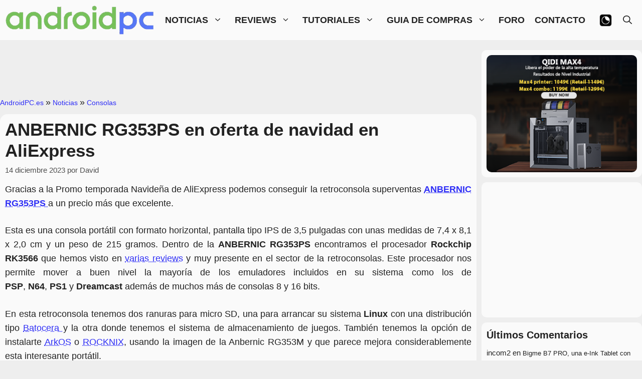

--- FILE ---
content_type: text/html; charset=UTF-8
request_url: https://androidpc.es/anbernic-rg353ps-retro/
body_size: 41219
content:
<!DOCTYPE html><html dir="ltr" lang="es" prefix="og: https://ogp.me/ns#"><head><script data-no-optimize="1">var litespeed_docref=sessionStorage.getItem("litespeed_docref");litespeed_docref&&(Object.defineProperty(document,"referrer",{get:function(){return litespeed_docref}}),sessionStorage.removeItem("litespeed_docref"));</script> <meta charset="UTF-8"><title>ANBERNIC RG353PS en oferta de navidad en AliExpress</title><meta name="description" content="Gracias a la Promo temporada Navideña de AliExpress podemos conseguir la retroconsola superventas ANBERNIC RG353PS a un precio más que excelente." /><meta name="robots" content="max-image-preview:large" /><meta name="author" content="David"/><meta name="google-site-verification" content="EQDblJTA9tl_j8shKDCXY4MrBjK5ehW0Hb0f6HWKCsM" /><link rel="canonical" href="https://androidpc.es/anbernic-rg353ps-retro/" /><meta name="generator" content="All in One SEO (AIOSEO) 4.9.3" /><meta property="og:locale" content="es_ES" /><meta property="og:site_name" content="AndroidPC.es" /><meta property="og:type" content="article" /><meta property="og:title" content="ANBERNIC RG353PS en oferta de navidad en AliExpress" /><meta property="og:description" content="Gracias a la Promo temporada Navideña de AliExpress podemos conseguir la retroconsola superventas ANBERNIC RG353PS a un precio más que excelente." /><meta property="og:url" content="https://androidpc.es/anbernic-rg353ps-retro/" /><meta property="og:image" content="https://androidpc.es/wp-content/uploads/2023/12/ANBERNIC-RG353PS-retro.jpg" /><meta property="og:image:secure_url" content="https://androidpc.es/wp-content/uploads/2023/12/ANBERNIC-RG353PS-retro.jpg" /><meta property="og:image:width" content="1280" /><meta property="og:image:height" content="720" /><meta property="article:published_time" content="2023-12-14T08:00:53+00:00" /><meta property="article:modified_time" content="2024-05-07T09:55:57+00:00" /><meta property="article:publisher" content="https://www.facebook.com/AndroidPCes/" /> <script type="application/ld+json" class="aioseo-schema">{"@context":"https:\/\/schema.org","@graph":[{"@type":"Article","@id":"https:\/\/androidpc.es\/anbernic-rg353ps-retro\/#article","name":"ANBERNIC RG353PS en oferta de navidad en AliExpress","headline":"ANBERNIC RG353PS en oferta de navidad en AliExpress","author":{"@id":"https:\/\/androidpc.es\/author\/administrador\/#author"},"publisher":{"@id":"https:\/\/androidpc.es\/#organization"},"image":{"@type":"ImageObject","url":"https:\/\/androidpc.es\/wp-content\/uploads\/2023\/12\/ANBERNIC-RG353PS-retro.jpg","width":1280,"height":720,"caption":"ANBERNIC RG353PS retro"},"datePublished":"2023-12-14T09:00:53+01:00","dateModified":"2024-05-07T11:55:57+02:00","inLanguage":"es-ES","mainEntityOfPage":{"@id":"https:\/\/androidpc.es\/anbernic-rg353ps-retro\/#webpage"},"isPartOf":{"@id":"https:\/\/androidpc.es\/anbernic-rg353ps-retro\/#webpage"},"articleSection":"Consolas"},{"@type":"BreadcrumbList","@id":"https:\/\/androidpc.es\/anbernic-rg353ps-retro\/#breadcrumblist","itemListElement":[{"@type":"ListItem","@id":"https:\/\/androidpc.es#listItem","position":1,"name":"AndroidPC.es","item":"https:\/\/androidpc.es","nextItem":{"@type":"ListItem","@id":"https:\/\/androidpc.es\/category\/noticias\/#listItem","name":"Noticias"}},{"@type":"ListItem","@id":"https:\/\/androidpc.es\/category\/noticias\/#listItem","position":2,"name":"Noticias","item":"https:\/\/androidpc.es\/category\/noticias\/","nextItem":{"@type":"ListItem","@id":"https:\/\/androidpc.es\/category\/noticias\/noticia-consola\/#listItem","name":"Consolas"},"previousItem":{"@type":"ListItem","@id":"https:\/\/androidpc.es#listItem","name":"AndroidPC.es"}},{"@type":"ListItem","@id":"https:\/\/androidpc.es\/category\/noticias\/noticia-consola\/#listItem","position":3,"name":"Consolas","previousItem":{"@type":"ListItem","@id":"https:\/\/androidpc.es\/category\/noticias\/#listItem","name":"Noticias"}}]},{"@type":"Organization","@id":"https:\/\/androidpc.es\/#organization","name":"AndroidPC.es","description":"Todo sobre Android TV, mini PC, Tablets, Smart TV, Streaming, Port\u00e1tiles, Retroconsolas, Patinetes El\u00e9ctricos y mucho m\u00e1s...","url":"https:\/\/androidpc.es\/","logo":{"@type":"ImageObject","url":"https:\/\/androidpc.es\/wp-content\/uploads\/2022\/10\/apc1_512.jpg","@id":"https:\/\/androidpc.es\/anbernic-rg353ps-retro\/#organizationLogo","width":512,"height":512,"caption":"androidpc.es"},"image":{"@id":"https:\/\/androidpc.es\/anbernic-rg353ps-retro\/#organizationLogo"}},{"@type":"Person","@id":"https:\/\/androidpc.es\/author\/administrador\/#author","url":"https:\/\/androidpc.es\/author\/administrador\/","name":"David","image":{"@type":"ImageObject","@id":"https:\/\/androidpc.es\/anbernic-rg353ps-retro\/#authorImage","url":"https:\/\/secure.gravatar.com\/avatar\/e64eddf1ea5d52ce730ec63e9e72b4715849c51146d47bbcb7dfcda8e02b16fc?s=96&d=retro&r=g","width":96,"height":96,"caption":"David"}},{"@type":"WebPage","@id":"https:\/\/androidpc.es\/anbernic-rg353ps-retro\/#webpage","url":"https:\/\/androidpc.es\/anbernic-rg353ps-retro\/","name":"ANBERNIC RG353PS en oferta de navidad en AliExpress","description":"Gracias a la Promo temporada Navide\u00f1a de AliExpress podemos conseguir la retroconsola superventas ANBERNIC RG353PS a un precio m\u00e1s que excelente.","inLanguage":"es-ES","isPartOf":{"@id":"https:\/\/androidpc.es\/#website"},"breadcrumb":{"@id":"https:\/\/androidpc.es\/anbernic-rg353ps-retro\/#breadcrumblist"},"author":{"@id":"https:\/\/androidpc.es\/author\/administrador\/#author"},"creator":{"@id":"https:\/\/androidpc.es\/author\/administrador\/#author"},"image":{"@type":"ImageObject","url":"https:\/\/androidpc.es\/wp-content\/uploads\/2023\/12\/ANBERNIC-RG353PS-retro.jpg","@id":"https:\/\/androidpc.es\/anbernic-rg353ps-retro\/#mainImage","width":1280,"height":720,"caption":"ANBERNIC RG353PS retro"},"primaryImageOfPage":{"@id":"https:\/\/androidpc.es\/anbernic-rg353ps-retro\/#mainImage"},"datePublished":"2023-12-14T09:00:53+01:00","dateModified":"2024-05-07T11:55:57+02:00"},{"@type":"WebSite","@id":"https:\/\/androidpc.es\/#website","url":"https:\/\/androidpc.es\/","name":"AndroidPC","alternateName":"APC","description":"Todo sobre Android TV, mini PC, Tablets, Smart TV, Streaming, Port\u00e1tiles, Retroconsolas, Patinetes El\u00e9ctricos y mucho m\u00e1s...","inLanguage":"es-ES","publisher":{"@id":"https:\/\/androidpc.es\/#organization"}}]}</script> <meta name="viewport" content="width=device-width, initial-scale=1"><link rel='dns-prefetch' href='//www.google.com' /><link href='https://fonts.gstatic.com' crossorigin rel='preconnect' /><link href='https://fonts.googleapis.com' crossorigin rel='preconnect' /><link rel="alternate" type="application/rss+xml" title="AndroidPC &raquo; Feed" href="https://androidpc.es/feed/" /><link rel="alternate" type="application/rss+xml" title="AndroidPC &raquo; Feed de los comentarios" href="https://androidpc.es/comments/feed/" /><link rel="alternate" type="application/rss+xml" title="AndroidPC &raquo; Comentario ANBERNIC RG353PS en oferta de navidad en AliExpress del feed" href="https://androidpc.es/anbernic-rg353ps-retro/feed/" /><link rel="alternate" title="oEmbed (JSON)" type="application/json+oembed" href="https://androidpc.es/wp-json/oembed/1.0/embed?url=https%3A%2F%2Fandroidpc.es%2Fanbernic-rg353ps-retro%2F" /><link rel="alternate" title="oEmbed (XML)" type="text/xml+oembed" href="https://androidpc.es/wp-json/oembed/1.0/embed?url=https%3A%2F%2Fandroidpc.es%2Fanbernic-rg353ps-retro%2F&#038;format=xml" />
<script id="andro-ready" type="litespeed/javascript">window.advanced_ads_ready=function(e,a){a=a||"complete";var d=function(e){return"interactive"===a?"loading"!==e:"complete"===e};d(document.readyState)?e():document.addEventListener("readystatechange",(function(a){d(a.target.readyState)&&e()}),{once:"interactive"===a})},window.advanced_ads_ready_queue=window.advanced_ads_ready_queue||[]</script> <style id='wp-img-auto-sizes-contain-inline-css'>img:is([sizes=auto i],[sizes^="auto," i]){contain-intrinsic-size:3000px 1500px}
/*# sourceURL=wp-img-auto-sizes-contain-inline-css */</style><style id="litespeed-ccss">:root{--gp-font--roboto-condensed:"Roboto Condensed"}ul{box-sizing:border-box}.entry-content{counter-reset:footnotes}:root{--wp--preset--font-size--normal:16px;--wp--preset--font-size--huge:42px}.aligncenter{clear:both}.screen-reader-text{border:0;clip-path:inset(50%);height:1px;margin:-1px;overflow:hidden;padding:0;position:absolute;width:1px;word-wrap:normal!important}html :where(img[class*=wp-image-]){height:auto;max-width:100%}:root{--wp--preset--aspect-ratio--square:1;--wp--preset--aspect-ratio--4-3:4/3;--wp--preset--aspect-ratio--3-4:3/4;--wp--preset--aspect-ratio--3-2:3/2;--wp--preset--aspect-ratio--2-3:2/3;--wp--preset--aspect-ratio--16-9:16/9;--wp--preset--aspect-ratio--9-16:9/16;--wp--preset--color--black:#000000;--wp--preset--color--cyan-bluish-gray:#abb8c3;--wp--preset--color--white:#ffffff;--wp--preset--color--pale-pink:#f78da7;--wp--preset--color--vivid-red:#cf2e2e;--wp--preset--color--luminous-vivid-orange:#ff6900;--wp--preset--color--luminous-vivid-amber:#fcb900;--wp--preset--color--light-green-cyan:#7bdcb5;--wp--preset--color--vivid-green-cyan:#00d084;--wp--preset--color--pale-cyan-blue:#8ed1fc;--wp--preset--color--vivid-cyan-blue:#0693e3;--wp--preset--color--vivid-purple:#9b51e0;--wp--preset--color--contrast:var(--contrast);--wp--preset--color--contrast-2:var(--contrast-2);--wp--preset--color--contrast-3:var(--contrast-3);--wp--preset--color--base:var(--base);--wp--preset--color--base-2:var(--base-2);--wp--preset--color--base-3:var(--base-3);--wp--preset--color--accent:var(--accent);--wp--preset--color--global-bg-1:var(--global-bg-1);--wp--preset--color--dark-bg-entry:var(--dark-bg-entry);--wp--preset--color--dark-text-1:var(--dark-text1);--wp--preset--color--accent-dark:var(--accent-dark);--wp--preset--gradient--vivid-cyan-blue-to-vivid-purple:linear-gradient(135deg,rgba(6,147,227,1) 0%,rgb(155,81,224) 100%);--wp--preset--gradient--light-green-cyan-to-vivid-green-cyan:linear-gradient(135deg,rgb(122,220,180) 0%,rgb(0,208,130) 100%);--wp--preset--gradient--luminous-vivid-amber-to-luminous-vivid-orange:linear-gradient(135deg,rgba(252,185,0,1) 0%,rgba(255,105,0,1) 100%);--wp--preset--gradient--luminous-vivid-orange-to-vivid-red:linear-gradient(135deg,rgba(255,105,0,1) 0%,rgb(207,46,46) 100%);--wp--preset--gradient--very-light-gray-to-cyan-bluish-gray:linear-gradient(135deg,rgb(238,238,238) 0%,rgb(169,184,195) 100%);--wp--preset--gradient--cool-to-warm-spectrum:linear-gradient(135deg,rgb(74,234,220) 0%,rgb(151,120,209) 20%,rgb(207,42,186) 40%,rgb(238,44,130) 60%,rgb(251,105,98) 80%,rgb(254,248,76) 100%);--wp--preset--gradient--blush-light-purple:linear-gradient(135deg,rgb(255,206,236) 0%,rgb(152,150,240) 100%);--wp--preset--gradient--blush-bordeaux:linear-gradient(135deg,rgb(254,205,165) 0%,rgb(254,45,45) 50%,rgb(107,0,62) 100%);--wp--preset--gradient--luminous-dusk:linear-gradient(135deg,rgb(255,203,112) 0%,rgb(199,81,192) 50%,rgb(65,88,208) 100%);--wp--preset--gradient--pale-ocean:linear-gradient(135deg,rgb(255,245,203) 0%,rgb(182,227,212) 50%,rgb(51,167,181) 100%);--wp--preset--gradient--electric-grass:linear-gradient(135deg,rgb(202,248,128) 0%,rgb(113,206,126) 100%);--wp--preset--gradient--midnight:linear-gradient(135deg,rgb(2,3,129) 0%,rgb(40,116,252) 100%);--wp--preset--font-size--small:13px;--wp--preset--font-size--medium:20px;--wp--preset--font-size--large:36px;--wp--preset--font-size--x-large:42px;--wp--preset--spacing--20:0.44rem;--wp--preset--spacing--30:0.67rem;--wp--preset--spacing--40:1rem;--wp--preset--spacing--50:1.5rem;--wp--preset--spacing--60:2.25rem;--wp--preset--spacing--70:3.38rem;--wp--preset--spacing--80:5.06rem;--wp--preset--shadow--natural:6px 6px 9px rgba(0, 0, 0, 0.2);--wp--preset--shadow--deep:12px 12px 50px rgba(0, 0, 0, 0.4);--wp--preset--shadow--sharp:6px 6px 0px rgba(0, 0, 0, 0.2);--wp--preset--shadow--outlined:6px 6px 0px -3px rgba(255, 255, 255, 1), 6px 6px rgba(0, 0, 0, 1);--wp--preset--shadow--crisp:6px 6px 0px rgba(0, 0, 0, 1)}#wpdcom *{box-sizing:border-box;line-height:initial}#wpdcom i{margin:0}#comments #wpdcom span,#wpdcom span{display:inline;letter-spacing:inherit;text-transform:none;font-size:1em}#wpdcom form{margin:0;padding:0;border:none;background:none}#wpdcom input:required{box-shadow:0 0 1px #555}#wpdcom button{min-height:auto;min-width:auto;max-width:auto;min-height:auto;display:inline-block;font-weight:400;text-transform:none}#wpdcom .avatar{padding:0;margin:0 auto;float:none;display:inline;height:auto;border:none;border-radius:0%;box-shadow:none}#wpdcom .wpdiscuz-hidden{display:none}#wpdcom .clearfix{clear:both}#wpdcom .wpdlb{clip:rect(1px,1px,1px,1px);clip-path:inset(50%);height:1px;width:1px;margin:-1px;overflow:hidden;padding:0;position:absolute}[wpd-tooltip]{position:relative}[wpd-tooltip]::before{content:"";position:absolute;top:-8px;left:50%;transform:translateX(-50%);border-width:7px 7px 0 7px;border-style:solid;border-color:#555 #fff0 #fff0 #fff0;z-index:100;opacity:0}[wpd-tooltip]::after{content:attr(wpd-tooltip);position:absolute;left:50%;top:-8px;transform:translateX(-50%) translateY(-100%);background:#555;text-align:center;color:#fff;padding:8px 10px;font-size:11px;line-height:1.5;min-width:6vw;border-width:0;border-radius:4px;z-index:99;opacity:0;text-transform:none}#wpdcom .wpdiscuz-subscribe-bar{width:100%;box-sizing:border-box;padding:15px 0 5px 0;margin-bottom:0}#wpdcom .wpdiscuz-subscribe-bar form{display:flex;flex-wrap:wrap;justify-content:flex-start;flex-direction:row;align-items:center;margin-bottom:10px}#wpdcom .wpdiscuz-subscribe-form-intro{font-size:14px;display:block;padding:3px 10px 3px 1px;line-height:20px;box-sizing:border-box;white-space:nowrap}#wpdcom .wpdiscuz-subscribe-form-option{flex-grow:1;font-size:13px;display:block;padding-right:5px;box-sizing:border-box}#wpdcom .wpdiscuz-subscribe-form-email{font-size:14px;display:block;padding:0 5px 0 0;box-sizing:border-box;width:30%}#wpdcom .wpdiscuz-subscribe-form-button{font-size:14px;display:block;box-sizing:border-box}#wpdcom .wpdiscuz-subscribe-form-email input[type="email"]{font-size:13px!important;padding:3px!important;width:100%!important;height:auto!important;line-height:20px!important;box-sizing:border-box!important;clear:both;float:none;margin:0}#wpdcom .wpdiscuz-subscribe-form-button input[type="submit"]{font-size:16px!important;min-height:29px!important;height:29px!important;padding:1px 3px 5px 3px!important;min-width:40px;line-height:14px!important;box-sizing:border-box!important;border:1px solid #ddd;clear:both;float:none;margin:0}#wpdcom .wpdiscuz-subscribe-bar #wpdiscuz_subscription_button{box-shadow:none;font-weight:700;letter-spacing:0}#wpdcom .wpd-form .wpdiscuz-textarea-wrap{display:flex;flex-wrap:nowrap;flex-direction:row;justify-content:space-between;padding:20px 0;align-items:center}#wpdcom .wpd-form .wpdiscuz-textarea-wrap [id^=wpd-editor-wraper]{flex-grow:1;position:relative;width:100%}#wpdcom .wpd-form .wpdiscuz-textarea-wrap [id^=wpd-editor-wraper] textarea{width:100%}#wpdcom .wpd-form .wpd-avatar{margin-right:15px;border-radius:100%;text-align:left;flex-shrink:0;align-self:flex-start}#wpdcom .wpd-form .wpd-avatar img,#wpdcom .wpd-form .wpd-avatar img.avatar{width:56px;height:56px;max-width:56px;border-radius:100%;border:1px solid #ccc;padding:2px;background-color:#fff;vertical-align:middle;text-align:center}#wpdcom .wpd-form .wpdiscuz-textarea-wrap textarea{height:54px;border-radius:5px;border:1px solid #ccc;width:100%;padding:10px 15px;font-size:14px;box-shadow:inset 1px 1px 8px rgb(0 0 0/.1);font-family:inherit;outline:none;resize:none}#wpdcom .wpd-form .wpdiscuz-textarea-wrap textarea::-moz-placeholder{line-height:28px;color:#666;font-size:16px}#wpdcom .wpd-form .wpdiscuz-textarea-wrap textarea::-webkit-input-placeholder{line-height:28px;color:#666;font-size:16px}#wpdcom .wpd-form .wpdiscuz-textarea-wrap textarea:-ms-input-placeholder{line-height:28px;color:#666;font-size:16px}#wpdcom .wpd-form.wpd-secondary-form-wrapper{margin-bottom:25px}#wpdcom .wpd-form.wpd-secondary-form-wrapper .wpdiscuz-textarea-wrap{padding-top:10px}#wpdcom .wpd-form .wpdiscuz-textarea-wrap{padding-bottom:10px}#wpdcom .wpd-form .wpdiscuz-textarea-wrap .wpd-editor-buttons-right{float:right}#wpdcom input[type="submit"],#wpdcom button{margin:inherit}#wpdcom .wpd-prim-button{border:none;font-family:"Arial Hebrew",Arial,sans-serif;font-size:14px;line-height:24px;padding:4px 20px;letter-spacing:1px;box-shadow:1px 1px 3px -1px #bbb;border-radius:3px;max-width:none;max-width:none}#wpdcom .wc-field-submit input[type="submit"]{margin-left:2%}#wpdcom .wpd_label,#wpdcom .wpd_label{margin:1px 0 5px 0;padding:0;display:inline-block}#wpdcom .wpd_label,#wpdcom .wpd_label span{display:inline-block}#wpdcom .wpd_label input[type="checkbox"].wpd_label__checkbox{display:none}#wpdcom .wpd_label__checkbox{display:none}#wpdcom .wpd_label__check{display:inline-block;border:0;border-radius:0;vertical-align:middle;text-align:center;margin:0 3px 0 0}#wpdcom .wpd_label__check i.wpdicon{font-size:15px;line-height:20px;padding:4px 5px;width:32px;margin:0}#wpdcom .wpd_label__check i.wpdicon-on{display:none}#wpdcom .wpd_label__check i.wpdicon-off{display:inline-block;color:#aaa;border:1px solid #ddd}#wpdcom .wpd-editor-char-counter{font-size:9px;padding:3px 5px 2px;position:absolute;right:0;z-index:10;color:#888}#wpdcom.wpdiscuz_unauth .wc-field-submit{padding-top:15px}#wpdcom .wpd-form-foot{margin-left:70px}#wpdcom .wpd-form-row .wpdiscuz-item{clear:both}#wpdcom .wpd-form-row .wpd-form-col-left{width:49%;float:left;margin:0;text-align:left;padding:0}#wpdcom .wpd-form-row .wpd-form-col-right{width:49%;float:right;margin:0;text-align:right;padding:0}#wpdcom .wpd-form-row .wpd-form-col-left .wpdiscuz-item{text-align:left}#wpdcom .wpd-form-row .wpd-form-col-right .wpdiscuz-item{text-align:right}#wpdcom .wpd-form-row .wpdiscuz-item{width:100%;vertical-align:baseline;padding:1px 0 7px 0;position:relative}#wpdcom .wpd-form-row .wpd-field{width:100%;line-height:20px;color:#777;display:inline-block;float:none;clear:both;margin:0;box-sizing:border-box;padding-top:2%;padding-bottom:2%;font-size:14px;border-radius:3px;vertical-align:baseline}#wpdcom .wpd-form-row .wpd-has-icon .wpd-field{padding-left:30px}#wpdcom .wpd-form-row .wpdiscuz-item .wpd-field-icon{display:inline-block;font-size:16px;line-height:16px;opacity:.3;padding:0;margin:0;position:absolute;top:9px;left:8px;width:20px;text-align:left}#wpdcom .wpd-form-row .wpdiscuz-item input[type="text"],#wpdcom .wpd-form-row .wpdiscuz-item input[type="email"]{height:32px}.wpdiscuz_select{background:url(data:image/png;\ base64,iVBORw0KGgoAAAANSUhEUgAAAB4AAAANCAYAAAC+ct6XAAAAGXRFWHRTb2Z0d2FyZQBBZG9iZSBJbWFnZVJlYWR5ccllPAAAAyJpVFh0WE1MOmNvbS5hZG9iZS54bXAAAAAAADw/eHBhY2tldCBiZWdpbj0i77u/[base64]/Pk5mU4QAAACUSURBVHjaYmRgYJD6////MwY6AyaGAQIspCieM2cOjKkIxCFA3A0TSElJoZ3FUCANxAeAWA6IOYG4iR5BjWwpCDQCcSnNgxoIVJCDFwnwA/FHWlp8EIpHSKoGgiggLkITewrEcbQO6mVAbAbE+VD+a3IsJTc7FQAxDxD7AbEzEF+jR1DDywtoCr9DbhwzDlRZDRBgACYqHJO9bkklAAAAAElFTkSuQmCC)#fefefe no-repeat scroll right center!important;border-radius:0;border:1px solid lightgray!important;box-shadow:none!important;height:28px!important;padding:3px 22px 3px 8px!important;font-size:13px!important;-moz-appearance:none!important;-webkit-appearance:none!important;outline:0 none!important;text-indent:.01px;text-overflow:""!important;width:100%!important;box-sizing:border-box!important;line-height:20px!important;clear:both;float:none!important;margin:0!important}#wpdcom .wc-field-submit{text-align:right;padding:1px 2px 0 0;display:flex;flex-wrap:wrap;justify-content:flex-end;align-items:flex-start}#wpdcom .wpd-form-row .wpdiscuz-item.wpd-field-captcha{margin-bottom:-5px;padding-bottom:2px}#wpdcom .wpd-form-col-left div:last-of-type,#wpdcom .wpd-form-col-right div:last-of-type{border-bottom:none}@media screen and (min-width:655px){#wpdcom .wpd-field-captcha{text-align:right!important;display:block;border-bottom:none;margin-top:3px!important}#wpdcom .wpd-field-captcha .wpdiscuz-recaptcha{display:inline-block;margin:0 0 0 auto}#wpdcom .wpd-secondary-form-wrapper .wpd-field-captcha .wpdiscuz-recaptcha{transform:scale(.8);-webkit-transform:scale(.8);transform-origin:right 0;-webkit-transform-origin:right 0;margin:0 0 0 auto}}@media screen and (max-width:655px){#wpdcom .wpd-field-captcha{float:none;width:100%;display:block;border-bottom:none;padding-bottom:0;margin-bottom:0}#wpdcom .wpd-field-captcha input{height:1px;padding:0;margin:0;clear:both}}#wpdcom .wpd-thread-list .wpd-load-more-submit-wrap{display:flex;flex-direction:row;justify-content:center;padding:10px}#wpd-bubble-wrapper{display:none;position:fixed;z-index:99;text-align:center;opacity:.9;bottom:80px}#wpd-bubble-wrapper #wpd-bubble-all-comments-count{font-size:15px;font-weight:600;font-family:sans-serif}#wpd-bubble-wrapper>div{display:none;border:1px solid #fff;box-shadow:0 0 15px #aaa;width:64px;height:64px;border-radius:50%;color:#fff;align-items:center;justify-content:center;position:relative}#wpd-bubble-wrapper svg{width:60%;height:60%}#wpd-bubble-wrapper #wpd-bubble-count svg,#wpd-bubble-wrapper #wpd-bubble-notification svg{margin-left:3px;margin-top:3px}#wpd-bubble-wrapper #wpd-bubble svg{margin-left:2px}#wpd-bubble-wrapper path.wpd-bubble-count-first{fill:#fff}#wpd-bubble-wrapper path.wpd-bubble-count-second{fill:#fff0}#wpd-bubble-wrapper path.wpd-bubble-plus-first{fill:#fff}#wpd-bubble-wrapper path.wpd-bubble-plus-second{fill:#fff0}#wpd-bubble-wrapper>#wpd-bubble-count{display:flex}#wpd-bubble-wrapper>#wpd-bubble #wpd-bubble-add-message{width:400px;height:46px;position:absolute;top:50%;left:75px;border-radius:5px;padding:7px;transform:translateY(-50%);display:flex;align-items:center;justify-content:center;font-size:16px}#wpd-bubble-wrapper>#wpd-bubble #wpd-bubble-add-message::before{content:"";border:9px solid #fff0;position:absolute;top:50%;left:-9px;transform:translateY(-50%);border-left:none}#wpd-bubble-wrapper>#wpd-bubble-count .wpd-new-comments-count{display:none}#wpd-bubble-wrapper>#wpd-bubble-notification{background-color:#fe7617}#wpd-bubble-wrapper>#wpd-bubble-notification path.wpd-bubble-notification-first{fill:#fff}#wpd-bubble-wrapper>#wpd-bubble-notification path.wpd-bubble-notification-second{fill:#fff0}#wpd-bubble-wrapper #wpd-bubble-add-message-close{display:inline-block;top:0;right:10px;position:absolute}#wpd-bubble-wrapper #wpd-bubble-add-message-close a{color:#fff;text-decoration:none;display:inline-block}#wpdiscuz-comment-message{position:fixed;top:38px;right:5px;width:400px;z-index:99999;font-size:14px;line-height:20px}#wpd-editor-source-code-wrapper-bg{display:none;position:fixed;top:0;left:0;background-color:rgb(0 0 0/.6);width:100%;z-index:9999999;height:100%}#wpd-editor-source-code-wrapper{display:none;width:50%;height:350px;position:fixed;top:50%;left:50%;transform:translate(-50%,-50%);background-color:#fff;z-index:99999991;justify-content:center;align-items:center;padding:5px;border-radius:5px;text-align:right}#wpd-editor-source-code{height:300px;width:100%;resize:none}#wpd-insert-source-code{padding:3px 40px;margin-top:5px}#wpdiscuz-loading-bar{position:fixed;top:6px;right:12px;width:32px;height:25px;border:0;background-image:url(/wp-content/plugins/wpdiscuz/assets/img/loading.gif);z-index:999999;display:none}#wpdcom .wpd-comment-info-bar{display:none;padding:10px;margin:20px auto 0 auto;flex-direction:row;justify-content:space-between;font-size:14px}#wpdcom .wpd-current-view{padding:3px;color:#555}#wpdcom .wpd-comment-info-bar .wpd-current-view i{margin-right:6px;font-size:18px}#wpdcom .wpd-filter-view-all{color:#fff;background:#999;padding:5px 20px;font-size:13px;border-radius:3px}#wpdcom .wpd-avatar img{border-color:#999}@media screen and (max-width:1024px){#wpd-bubble-wrapper>div{width:40px;height:40px}#wpd-bubble-wrapper #wpd-bubble-all-comments-count{font-size:13px}#wpd-bubble-wrapper>#wpd-bubble #wpd-bubble-add-message{height:auto;padding:7px 14px;justify-content:flex-start;font-size:14px}}@media screen and (max-width:600px){#wpd-bubble-wrapper{bottom:20px}#wpd-bubble-wrapper>#wpd-bubble #wpd-bubble-add-message{width:270px}#wpdcom .wpd-form .wpd-avatar{display:none}#wpdcom .wpd-form.wpd-form-wrapper{padding-right:5px}#wpdcom .wpdiscuz_select{font-size:16px!important}#wpdcom .wpdiscuz-subscribe-form-email{font-size:16px;display:block;padding:10px 0 0 0;width:98%;margin:0 auto}#wpdcom .wpdiscuz-subscribe-form-email input[type="email"]{font-size:16px!important}#wpdcom .wpd-form .wpd-form-foot{margin-left:0}#wpdcom .wpd-form-row .wpd-form-col-left,#wpdcom .wpd-form-row .wpd-form-col-right{width:100%;float:none}#wpdcom .wpd-field-captcha .wpdiscuz-recaptcha{transform:scale(.9);margin-top:3px}#wpdcom .wpd-form-row .wpdiscuz-item input[type="text"],#wpdcom .wpd-form-row .wpdiscuz-item input[type="email"],#wpdcom textarea,#wpdcom select,#wpdcom .wpd-form-row .wpd-field{font-size:16px!important;height:auto}#wpdiscuz-comment-message{width:97%}#wpdcom .wpdiscuz-subscribe-form-button{width:99%;margin-top:8px}#wpdcom .wpdiscuz-subscribe-bar #wpdiscuz_subscription_button{width:100%;min-height:20px!important;height:26px!important}}#wpdcom .wpd-form-row .wpdiscuz-item input[type="text"],#wpdcom .wpd-form-row .wpdiscuz-item input[type="email"],#wpdcom textarea,#wpdcom select{border:1px solid #DDD;color:#434242}#wpdcom .wpd-comment-info-bar{border:1px dashed #338272;background:#e6f0ee}#wpdcom .wpd-comment-info-bar .wpd-current-view i{color:#00624e}#wpdcom .wpd-prim-button{background-color:#00624e;color:#FFF}#wpdcom .wpd_label__check i.wpdicon-on{color:#00624e;border:1px solid #80b1a7}#wpd-bubble-wrapper #wpd-bubble-all-comments-count{color:#00624e}#wpd-bubble-wrapper>div{background-color:#00624e}#wpd-bubble-wrapper>#wpd-bubble #wpd-bubble-add-message{background-color:#00624e}#wpd-bubble-wrapper>#wpd-bubble #wpd-bubble-add-message::before{border-left-color:#00624e;border-right-color:#00624e}.fas{-moz-osx-font-smoothing:grayscale;-webkit-font-smoothing:antialiased;display:inline-block;font-style:normal;font-variant:normal;text-rendering:auto;line-height:1}.fa-user:before{content:""}.fa-bell:before{content:""}.fa-quote-left:before{content:""}.fa-bell-slash:before{content:""}.fa-at:before{content:""}.fas{font-family:"Font Awesome 5 Free"}.fas{font-weight:900}.lity-hide{display:none}:root{--swiper-theme-color:#007aff}:host{position:relative;display:block;margin-left:auto;margin-right:auto;z-index:1}:root{--swiper-navigation-size:44px}body,h1,h2,html,li,p,textarea,ul{margin:0;padding:0;border:0}html{font-family:sans-serif;-webkit-text-size-adjust:100%;-ms-text-size-adjust:100%;-webkit-font-smoothing:antialiased;-moz-osx-font-smoothing:grayscale}main{display:block}html{box-sizing:border-box}*,::after,::before{box-sizing:inherit}button,input,select,textarea{font-family:inherit;font-size:100%;margin:0}[type=search]{-webkit-appearance:textfield;outline-offset:-2px}[type=search]::-webkit-search-decoration{-webkit-appearance:none}::-moz-focus-inner{border-style:none;padding:0}:-moz-focusring{outline:1px dotted ButtonText}body,button,input,select,textarea{font-family:-apple-system,system-ui,BlinkMacSystemFont,"Segoe UI",Helvetica,Arial,sans-serif,"Apple Color Emoji","Segoe UI Emoji","Segoe UI Symbol";font-weight:400;text-transform:none;font-size:17px;line-height:1.5}p{margin-bottom:1.5em}h1,h2{font-family:inherit;font-size:100%;font-style:inherit;font-weight:inherit}table,td{border:1px solid rgb(0 0 0/.1)}table{border-collapse:separate;border-spacing:0;border-width:1px 0 0 1px;margin:0 0 1.5em;width:100%}td{padding:8px}td{border-width:0 1px 1px 0}h1{font-size:42px;margin-bottom:20px;line-height:1.2em;font-weight:400;text-transform:none}h2{font-size:35px;margin-bottom:20px;line-height:1.2em;font-weight:400;text-transform:none}ul{margin:0 0 1.5em 3em}ul{list-style:disc}li>ul{margin-bottom:0;margin-left:1.5em}strong{font-weight:700}i{font-style:italic}table{margin:0 0 1.5em;width:100%}img{height:auto;max-width:100%}button,input[type=submit]{background:#55555e;color:#fff;border:1px solid #fff0;-webkit-appearance:button;padding:10px 20px}input[type=email],input[type=search],input[type=text],select,textarea{border:1px solid;border-radius:0;padding:10px 15px;max-width:100%}textarea{width:100%}a{text-decoration:none}.aligncenter{clear:both;display:block;margin:0 auto}.size-full{max-width:100%;height:auto}.screen-reader-text{border:0;clip:rect(1px,1px,1px,1px);clip-path:inset(50%);height:1px;margin:-1px;overflow:hidden;padding:0;position:absolute!important;width:1px;word-wrap:normal!important}.main-navigation{z-index:100;padding:0;clear:both;display:block}.main-navigation a{display:block;text-decoration:none;font-weight:400;text-transform:none;font-size:15px}.main-navigation ul{list-style:none;margin:0;padding-left:0}.main-navigation .main-nav ul li a{padding-left:20px;padding-right:20px;line-height:60px}.inside-navigation{position:relative}.main-navigation .inside-navigation{display:flex;align-items:center;flex-wrap:wrap;justify-content:space-between}.main-navigation .main-nav>ul{display:flex;flex-wrap:wrap;align-items:center}.main-navigation li{position:relative}.main-navigation .menu-bar-items{display:flex;align-items:center;font-size:15px}.main-navigation .menu-bar-items a{color:inherit}.main-navigation .menu-bar-item{position:relative}.main-navigation .menu-bar-item.search-item{z-index:20}.main-navigation .menu-bar-item>a{padding-left:20px;padding-right:20px;line-height:60px}.nav-align-right .inside-navigation{justify-content:flex-end}.main-navigation ul ul{display:block;box-shadow:1px 1px 0 rgb(0 0 0/.1);float:left;position:absolute;left:-99999px;opacity:0;z-index:99999;width:200px;text-align:left;top:auto;height:0;overflow:hidden}.main-navigation ul ul a{display:block}.main-navigation ul ul li{width:100%}.main-navigation .main-nav ul ul li a{line-height:normal;padding:10px 20px;font-size:14px}.main-navigation .main-nav ul li.menu-item-has-children>a{padding-right:0;position:relative}.menu-item-has-children .dropdown-menu-toggle{display:inline-block;height:100%;clear:both;padding-right:20px;padding-left:10px}.menu-item-has-children ul .dropdown-menu-toggle{padding-top:10px;padding-bottom:10px;margin-top:-10px}nav ul ul .menu-item-has-children .dropdown-menu-toggle{float:right}.site-logo{display:inline-block;max-width:100%}.posted-on .updated{display:none}.byline,.single .byline{display:inline}.entry-content:not(:first-child){margin-top:2em}.entry-header,.site-content{word-wrap:break-word}.entry-title{margin-bottom:0}.entry-meta{font-size:85%;margin-top:.5em;line-height:1.5}.widget-area .widget{padding:40px}.sidebar .widget :last-child{margin-bottom:0}.widget-title{margin-bottom:30px;font-size:20px;line-height:1.5;font-weight:400;text-transform:none}.widget ul{margin:0}.widget ul li{list-style-type:none;position:relative;margin-bottom:.5em}.site-content{display:flex}.grid-container{margin-left:auto;margin-right:auto;max-width:1200px}.sidebar .widget,.site-main>*{margin-bottom:20px}.separate-containers .inside-article{padding:40px}.separate-containers .site-main{margin:20px}.separate-containers.right-sidebar .site-main{margin-left:0}.separate-containers .inside-right-sidebar{margin-top:20px;margin-bottom:20px}.gp-icon{display:inline-flex;align-self:center}.gp-icon svg{height:1em;width:1em;top:.125em;position:relative;fill:currentColor}.icon-menu-bars svg:nth-child(2),.icon-search svg:nth-child(2){display:none}.container.grid-container{width:auto}.menu-toggle{display:none}.menu-toggle{padding:0 20px;line-height:60px;margin:0;font-weight:400;text-transform:none;font-size:15px}.menu-toggle .mobile-menu{padding-left:3px}.menu-toggle .gp-icon+.mobile-menu{padding-left:9px}button.menu-toggle{background-color:#fff0;flex-grow:1;border:0;text-align:center}.has-menu-bar-items button.menu-toggle{flex-grow:0}@media (max-width:768px){.site-content{flex-direction:column}.container .site-content .content-area{width:auto}.is-right-sidebar.sidebar{width:auto;order:initial}#main{margin-left:0;margin-right:0}body:not(.no-sidebar) #main{margin-bottom:0}.entry-meta{font-size:inherit}.entry-meta a{line-height:1.8em}}body{background-color:var(--base-2);color:var(--contrast)}a{color:var(--accent)}a{text-decoration:underline}.main-navigation a{text-decoration:none}.grid-container{max-width:1300px}.navigation-search{position:absolute;left:-99999px;visibility:hidden;z-index:20;width:100%;top:0;opacity:0}.navigation-search input[type="search"]{outline:0;border:0;vertical-align:bottom;line-height:1;opacity:.9;width:100%;z-index:20;border-radius:0;-webkit-appearance:none;height:60px}.navigation-search input::-ms-clear{display:none;width:0;height:0}.navigation-search input::-ms-reveal{display:none;width:0;height:0}.navigation-search input::-webkit-search-decoration,.navigation-search input::-webkit-search-cancel-button,.navigation-search input::-webkit-search-results-button,.navigation-search input::-webkit-search-results-decoration{display:none}:root{--contrast:#222222;--contrast-2:#575760;--contrast-3:#4f4f4f;--base:#f0f0f0;--base-2:#EEEEEE;--base-3:#FAFAFA;--accent:#2f2ff6;--global-bg-1:#292929;--dark-bg-entry:#404040;--dark-text1:#f0f0f0;--accent-dark:#6fb8ff}.main-navigation a,.main-navigation .menu-toggle,.main-navigation .menu-bar-items{font-family:var(--gp-font--roboto-condensed);font-weight:700;text-transform:uppercase;font-size:1em}body,button,input,select,textarea{font-family:Arial;font-size:1.1em}body{line-height:1.6}@media (max-width:1024px){body,button,input,select,textarea{font-size:1.05em}}@media (max-width:768px){body,button,input,select,textarea{font-size:1em}}h1,h2{font-family:var(--gp-font--roboto-condensed);font-weight:700}h1{font-size:2em}@media (max-width:1024px){h1{font-size:2em}}@media (max-width:768px){h1{font-size:2em}}h2{font-size:1.7em}@media (max-width:1024px){h2{font-size:1.7em}}@media (max-width:768px){h2{font-size:1.7em}}input[type="search"]{font-family:var(--gp-font--roboto-condensed)}.main-navigation,.main-navigation ul ul{background-color:var(--base-3)}.main-navigation .main-nav ul li a,.main-navigation .menu-toggle,.main-navigation .menu-bar-items{color:var(--contrast)}.main-navigation .main-nav ul li[class*="current-menu-"]>a{color:var(--accent)}.navigation-search input[type="search"]{color:var(--accent)}.main-navigation ul ul{background-color:var(--base)}.separate-containers .inside-article{background-color:var(--base-3)}.entry-meta{color:var(--contrast-2)}.sidebar .widget{background-color:var(--base-3)}input[type="text"],input[type="email"],input[type="search"],textarea,select{color:var(--contrast);background-color:var(--base-2);border-color:var(--base)}button,input[type="submit"]{color:#fff;background-color:#55555e}:root{--gp-search-modal-bg-color:var(--base-3);--gp-search-modal-text-color:var(--contrast);--gp-search-modal-overlay-bg-color:rgba(0,0,0,0.2)}.separate-containers .inside-article{padding:10px}.sidebar .widget,.site-main>*{margin-bottom:10px}.separate-containers .site-main{margin:10px}.separate-containers .inside-right-sidebar{margin-top:10px;margin-bottom:10px}.main-navigation .main-nav ul li a,.menu-toggle,.main-navigation .menu-bar-item>a{line-height:80px}.main-navigation ul ul{width:230px}.navigation-search input[type="search"]{height:80px}.widget-area .widget{padding:10px}@media (max-width:768px){.separate-containers .inside-article{padding:30px 15px 30px 15px}.widget-area .widget{padding-top:10px;padding-right:10px;padding-bottom:10px;padding-left:10px}}.is-right-sidebar{width:25%}.site-content .content-area{width:75%}@media (max-width:925px){.main-navigation .menu-toggle{display:block}.main-navigation ul,.main-navigation:not(.slideout-navigation):not(.toggled) .main-nav>ul{display:none}.nav-align-right .inside-navigation{justify-content:space-between}}@media (max-width:925px){.main-navigation .main-nav ul li a,.main-navigation .menu-toggle,.main-navigation .menu-bar-item>a{line-height:60px}.mobile-header-navigation .site-logo.mobile-header-logo img,.navigation-search input[type="search"]{height:60px}}.entry-content:not(:first-child){margin-top:.7em}.slideout-navigation.main-navigation:not(.is-open):not(.slideout-transition){display:none}.slideout-overlay{z-index:100000;position:fixed;width:100%;height:100%;height:100vh;min-height:100%;top:0;right:0;bottom:0;left:0;background-color:rgb(0 0 0/.8);visibility:hidden;opacity:0}.slideout-navigation button.slideout-exit{background:0 0;width:100%;text-align:left;padding-top:20px;padding-bottom:20px;box-sizing:border-box;border:0}.slideout-navigation .main-nav{margin-bottom:40px}.slideout-navigation:not(.do-overlay) .main-nav{width:100%;box-sizing:border-box}.slideout-navigation .slideout-menu{display:block}#generate-slideout-menu{z-index:100001}#generate-slideout-menu .slideout-menu li{float:none;width:100%;clear:both;text-align:left}#generate-slideout-menu.main-navigation ul ul{display:none}#generate-slideout-menu.main-navigation .main-nav ul ul{position:relative;top:0;left:0;width:100%}.slideout-navigation .menu-item-has-children .dropdown-menu-toggle{float:right}.slideout-navigation .sub-menu .dropdown-menu-toggle .gp-icon svg{transform:rotate(0)}@media (max-width:768px){.slideout-overlay{top:-100px;height:calc(100% + 100px);height:calc(100vh + 100px);min-height:calc(100% + 100px)}}:root{--gp-slideout-width:265px}.slideout-navigation,.slideout-navigation a{color:var(--contrast)}.slideout-navigation button.slideout-exit{color:var(--contrast);padding-left:20px;padding-right:20px}.navigation-branding,.site-logo.mobile-header-logo{display:flex;align-items:center;order:0;margin-right:10px}.navigation-branding img,.site-logo.mobile-header-logo img{position:relative;padding:10px 0;display:block}.main-navigation.mobile-header-navigation{display:none;float:none;margin-bottom:0}.main-navigation .menu-toggle{flex-grow:1;width:auto}.main-navigation.has-branding .menu-toggle{flex-grow:0;padding-right:20px;order:2}.nav-align-right .navigation-branding{margin-right:auto}.mobile-header-navigation.has-menu-bar-items .mobile-header-logo{margin-right:auto}@media (max-width:925px){#site-navigation{display:none!important;opacity:0}#mobile-header{display:block!important;width:100%!important}#mobile-header .main-nav>ul{display:none}#mobile-header .menu-toggle{display:block}#mobile-header .main-nav{-ms-flex:0 0 100%;flex:0 0 100%;-webkit-box-ordinal-group:5;-ms-flex-order:4;order:4}}.navigation-branding img,.site-logo.mobile-header-logo img{height:80px;width:auto}@media (max-width:1310px){#site-navigation .navigation-branding{margin-left:10px}}@media (max-width:925px){.navigation-branding{margin-right:auto;margin-left:10px}.mobile-header-navigation .site-logo{margin-left:10px}.navigation-branding img,.site-logo.mobile-header-logo{height:60px}}a{text-decoration:none}.entry-content a{text-decoration-line:underline;text-decoration-style:dotted}.aioseo-breadcrumb{font-size:.8em}@media (max-width:640px){.navigation-search input[type="search"]{width:60%;margin-left:10px;margin-top:4px;border-radius:10px;border-color:red}}.entry-content a:visited{color:var(--accent)}@media screen and (max-width:600px){#wpd-bubble-wrapper{bottom:100px}}div# 9922-1{background-image:url(https://androidpc.es/images/back_728_90.webp);min-height:90px!important}div# 9922-2{background-image:url(https://androidpc.es/images/back_320_250.webp);height:250px}.geek_wid{background-image:url(https://androidpc.es/images/back_300_125.webp);height:125px}.sidebar .widget :last-child{margin-bottom:0;font-size:.92em}@media (max-width:768px){.separate-containers .inside-article{padding:10px}}.entry-meta span{color:var(--contrast-3)}td{border:1px solid var(--contrast-3)}@media (min-width:769px){.inside-right-sidebar{position:sticky;top:100px}}.widget a{color:var(--contrast)}.widget-area .widget{font-size:.9em}.widget{border-radius:10px}.widget-title{margin-bottom:10px;font-weight:700}.search-field{font-family:"Roboto Condensed";font-weight:700;text-decoration:none}@media (min-width:925px){.btnmodepc{position:absolute;right:60px}}ul#menu-menu-apc3-1{padding-right:40px}.main-navigation .main-nav ul li a{padding-left:5px;padding-right:15px}@media (max-width:1232px){.main-navigation .main-nav ul li a,.menu-toggle,.main-navigation .menu-bar-item>a{font-size:.9em}.navigation-branding img,.site-logo.mobile-header-logo img{width:190px;height:60px}.menu-item-has-children .dropdown-menu-toggle{display:inline-block;height:100%;clear:both;padding-right:10px;padding-left:5px}.main-navigation.has-branding .menu-toggle{padding-left:2px}}img{border-radius:10px}.separate-containers .inside-article{border-radius:15px}ul{margin:0 0 1.2em 1.2em}@media (max-width:640px){.mobile-header-navigation .site-logo.mobile-header-logo img,.navigation-search input[type="search"]{height:50px;width:150px}}@media (max-width:1024px){.site-content .content-area{width:100%}div#right-sidebar{display:none;width:0%}}.mobile-menu{display:none}style.css</style><link rel="preload" data-asynced="1" data-optimized="2" as="style" onload="this.onload=null;this.rel='stylesheet'" href="https://androidpc.es/wp-content/litespeed/ucss/a26f6c2b068a0a9a2b412d2f28c915e0.css?ver=28136" /><script data-optimized="1" type="litespeed/javascript" data-src="https://androidpc.es/wp-content/plugins/litespeed-cache/assets/js/css_async.min.js"></script> <style id='global-styles-inline-css'>:root{--wp--preset--aspect-ratio--square: 1;--wp--preset--aspect-ratio--4-3: 4/3;--wp--preset--aspect-ratio--3-4: 3/4;--wp--preset--aspect-ratio--3-2: 3/2;--wp--preset--aspect-ratio--2-3: 2/3;--wp--preset--aspect-ratio--16-9: 16/9;--wp--preset--aspect-ratio--9-16: 9/16;--wp--preset--color--black: #000000;--wp--preset--color--cyan-bluish-gray: #abb8c3;--wp--preset--color--white: #ffffff;--wp--preset--color--pale-pink: #f78da7;--wp--preset--color--vivid-red: #cf2e2e;--wp--preset--color--luminous-vivid-orange: #ff6900;--wp--preset--color--luminous-vivid-amber: #fcb900;--wp--preset--color--light-green-cyan: #7bdcb5;--wp--preset--color--vivid-green-cyan: #00d084;--wp--preset--color--pale-cyan-blue: #8ed1fc;--wp--preset--color--vivid-cyan-blue: #0693e3;--wp--preset--color--vivid-purple: #9b51e0;--wp--preset--color--contrast: var(--contrast);--wp--preset--color--contrast-2: var(--contrast-2);--wp--preset--color--contrast-3: var(--contrast-3);--wp--preset--color--base: var(--base);--wp--preset--color--base-2: var(--base-2);--wp--preset--color--base-3: var(--base-3);--wp--preset--color--accent: var(--accent);--wp--preset--color--global-bg-1: var(--global-bg-1);--wp--preset--color--dark-bg-entry: var(--dark-bg-entry);--wp--preset--color--dark-text-1: var(--dark-text1);--wp--preset--color--accent-dark: var(--accent-dark);--wp--preset--gradient--vivid-cyan-blue-to-vivid-purple: linear-gradient(135deg,rgb(6,147,227) 0%,rgb(155,81,224) 100%);--wp--preset--gradient--light-green-cyan-to-vivid-green-cyan: linear-gradient(135deg,rgb(122,220,180) 0%,rgb(0,208,130) 100%);--wp--preset--gradient--luminous-vivid-amber-to-luminous-vivid-orange: linear-gradient(135deg,rgb(252,185,0) 0%,rgb(255,105,0) 100%);--wp--preset--gradient--luminous-vivid-orange-to-vivid-red: linear-gradient(135deg,rgb(255,105,0) 0%,rgb(207,46,46) 100%);--wp--preset--gradient--very-light-gray-to-cyan-bluish-gray: linear-gradient(135deg,rgb(238,238,238) 0%,rgb(169,184,195) 100%);--wp--preset--gradient--cool-to-warm-spectrum: linear-gradient(135deg,rgb(74,234,220) 0%,rgb(151,120,209) 20%,rgb(207,42,186) 40%,rgb(238,44,130) 60%,rgb(251,105,98) 80%,rgb(254,248,76) 100%);--wp--preset--gradient--blush-light-purple: linear-gradient(135deg,rgb(255,206,236) 0%,rgb(152,150,240) 100%);--wp--preset--gradient--blush-bordeaux: linear-gradient(135deg,rgb(254,205,165) 0%,rgb(254,45,45) 50%,rgb(107,0,62) 100%);--wp--preset--gradient--luminous-dusk: linear-gradient(135deg,rgb(255,203,112) 0%,rgb(199,81,192) 50%,rgb(65,88,208) 100%);--wp--preset--gradient--pale-ocean: linear-gradient(135deg,rgb(255,245,203) 0%,rgb(182,227,212) 50%,rgb(51,167,181) 100%);--wp--preset--gradient--electric-grass: linear-gradient(135deg,rgb(202,248,128) 0%,rgb(113,206,126) 100%);--wp--preset--gradient--midnight: linear-gradient(135deg,rgb(2,3,129) 0%,rgb(40,116,252) 100%);--wp--preset--font-size--small: 13px;--wp--preset--font-size--medium: 20px;--wp--preset--font-size--large: 36px;--wp--preset--font-size--x-large: 42px;--wp--preset--spacing--20: 0.44rem;--wp--preset--spacing--30: 0.67rem;--wp--preset--spacing--40: 1rem;--wp--preset--spacing--50: 1.5rem;--wp--preset--spacing--60: 2.25rem;--wp--preset--spacing--70: 3.38rem;--wp--preset--spacing--80: 5.06rem;--wp--preset--shadow--natural: 6px 6px 9px rgba(0, 0, 0, 0.2);--wp--preset--shadow--deep: 12px 12px 50px rgba(0, 0, 0, 0.4);--wp--preset--shadow--sharp: 6px 6px 0px rgba(0, 0, 0, 0.2);--wp--preset--shadow--outlined: 6px 6px 0px -3px rgb(255, 255, 255), 6px 6px rgb(0, 0, 0);--wp--preset--shadow--crisp: 6px 6px 0px rgb(0, 0, 0);}:where(.is-layout-flex){gap: 0.5em;}:where(.is-layout-grid){gap: 0.5em;}body .is-layout-flex{display: flex;}.is-layout-flex{flex-wrap: wrap;align-items: center;}.is-layout-flex > :is(*, div){margin: 0;}body .is-layout-grid{display: grid;}.is-layout-grid > :is(*, div){margin: 0;}:where(.wp-block-columns.is-layout-flex){gap: 2em;}:where(.wp-block-columns.is-layout-grid){gap: 2em;}:where(.wp-block-post-template.is-layout-flex){gap: 1.25em;}:where(.wp-block-post-template.is-layout-grid){gap: 1.25em;}.has-black-color{color: var(--wp--preset--color--black) !important;}.has-cyan-bluish-gray-color{color: var(--wp--preset--color--cyan-bluish-gray) !important;}.has-white-color{color: var(--wp--preset--color--white) !important;}.has-pale-pink-color{color: var(--wp--preset--color--pale-pink) !important;}.has-vivid-red-color{color: var(--wp--preset--color--vivid-red) !important;}.has-luminous-vivid-orange-color{color: var(--wp--preset--color--luminous-vivid-orange) !important;}.has-luminous-vivid-amber-color{color: var(--wp--preset--color--luminous-vivid-amber) !important;}.has-light-green-cyan-color{color: var(--wp--preset--color--light-green-cyan) !important;}.has-vivid-green-cyan-color{color: var(--wp--preset--color--vivid-green-cyan) !important;}.has-pale-cyan-blue-color{color: var(--wp--preset--color--pale-cyan-blue) !important;}.has-vivid-cyan-blue-color{color: var(--wp--preset--color--vivid-cyan-blue) !important;}.has-vivid-purple-color{color: var(--wp--preset--color--vivid-purple) !important;}.has-black-background-color{background-color: var(--wp--preset--color--black) !important;}.has-cyan-bluish-gray-background-color{background-color: var(--wp--preset--color--cyan-bluish-gray) !important;}.has-white-background-color{background-color: var(--wp--preset--color--white) !important;}.has-pale-pink-background-color{background-color: var(--wp--preset--color--pale-pink) !important;}.has-vivid-red-background-color{background-color: var(--wp--preset--color--vivid-red) !important;}.has-luminous-vivid-orange-background-color{background-color: var(--wp--preset--color--luminous-vivid-orange) !important;}.has-luminous-vivid-amber-background-color{background-color: var(--wp--preset--color--luminous-vivid-amber) !important;}.has-light-green-cyan-background-color{background-color: var(--wp--preset--color--light-green-cyan) !important;}.has-vivid-green-cyan-background-color{background-color: var(--wp--preset--color--vivid-green-cyan) !important;}.has-pale-cyan-blue-background-color{background-color: var(--wp--preset--color--pale-cyan-blue) !important;}.has-vivid-cyan-blue-background-color{background-color: var(--wp--preset--color--vivid-cyan-blue) !important;}.has-vivid-purple-background-color{background-color: var(--wp--preset--color--vivid-purple) !important;}.has-black-border-color{border-color: var(--wp--preset--color--black) !important;}.has-cyan-bluish-gray-border-color{border-color: var(--wp--preset--color--cyan-bluish-gray) !important;}.has-white-border-color{border-color: var(--wp--preset--color--white) !important;}.has-pale-pink-border-color{border-color: var(--wp--preset--color--pale-pink) !important;}.has-vivid-red-border-color{border-color: var(--wp--preset--color--vivid-red) !important;}.has-luminous-vivid-orange-border-color{border-color: var(--wp--preset--color--luminous-vivid-orange) !important;}.has-luminous-vivid-amber-border-color{border-color: var(--wp--preset--color--luminous-vivid-amber) !important;}.has-light-green-cyan-border-color{border-color: var(--wp--preset--color--light-green-cyan) !important;}.has-vivid-green-cyan-border-color{border-color: var(--wp--preset--color--vivid-green-cyan) !important;}.has-pale-cyan-blue-border-color{border-color: var(--wp--preset--color--pale-cyan-blue) !important;}.has-vivid-cyan-blue-border-color{border-color: var(--wp--preset--color--vivid-cyan-blue) !important;}.has-vivid-purple-border-color{border-color: var(--wp--preset--color--vivid-purple) !important;}.has-vivid-cyan-blue-to-vivid-purple-gradient-background{background: var(--wp--preset--gradient--vivid-cyan-blue-to-vivid-purple) !important;}.has-light-green-cyan-to-vivid-green-cyan-gradient-background{background: var(--wp--preset--gradient--light-green-cyan-to-vivid-green-cyan) !important;}.has-luminous-vivid-amber-to-luminous-vivid-orange-gradient-background{background: var(--wp--preset--gradient--luminous-vivid-amber-to-luminous-vivid-orange) !important;}.has-luminous-vivid-orange-to-vivid-red-gradient-background{background: var(--wp--preset--gradient--luminous-vivid-orange-to-vivid-red) !important;}.has-very-light-gray-to-cyan-bluish-gray-gradient-background{background: var(--wp--preset--gradient--very-light-gray-to-cyan-bluish-gray) !important;}.has-cool-to-warm-spectrum-gradient-background{background: var(--wp--preset--gradient--cool-to-warm-spectrum) !important;}.has-blush-light-purple-gradient-background{background: var(--wp--preset--gradient--blush-light-purple) !important;}.has-blush-bordeaux-gradient-background{background: var(--wp--preset--gradient--blush-bordeaux) !important;}.has-luminous-dusk-gradient-background{background: var(--wp--preset--gradient--luminous-dusk) !important;}.has-pale-ocean-gradient-background{background: var(--wp--preset--gradient--pale-ocean) !important;}.has-electric-grass-gradient-background{background: var(--wp--preset--gradient--electric-grass) !important;}.has-midnight-gradient-background{background: var(--wp--preset--gradient--midnight) !important;}.has-small-font-size{font-size: var(--wp--preset--font-size--small) !important;}.has-medium-font-size{font-size: var(--wp--preset--font-size--medium) !important;}.has-large-font-size{font-size: var(--wp--preset--font-size--large) !important;}.has-x-large-font-size{font-size: var(--wp--preset--font-size--x-large) !important;}
/*# sourceURL=global-styles-inline-css */</style><style id='classic-theme-styles-inline-css'>/*! This file is auto-generated */
.wp-block-button__link{color:#fff;background-color:#32373c;border-radius:9999px;box-shadow:none;text-decoration:none;padding:calc(.667em + 2px) calc(1.333em + 2px);font-size:1.125em}.wp-block-file__button{background:#32373c;color:#fff;text-decoration:none}
/*# sourceURL=/wp-includes/css/classic-themes.min.css */</style><style id='generate-style-inline-css'>body{background-color:var(--base-2);color:var(--contrast);}a{color:var(--accent);}a{text-decoration:underline;}.entry-title a, .site-branding a, a.button, .wp-block-button__link, .main-navigation a{text-decoration:none;}a:hover, a:focus, a:active{color:var(--global-bg-1);}.grid-container{max-width:1300px;}.wp-block-group__inner-container{max-width:1300px;margin-left:auto;margin-right:auto;}.site-header .header-image{width:380px;}.generate-back-to-top{font-size:20px;border-radius:3px;position:fixed;bottom:30px;right:30px;line-height:40px;width:40px;text-align:center;z-index:10;transition:opacity 300ms ease-in-out;opacity:0.1;transform:translateY(1000px);}.generate-back-to-top__show{opacity:1;transform:translateY(0);}.navigation-search{position:absolute;left:-99999px;pointer-events:none;visibility:hidden;z-index:20;width:100%;top:0;transition:opacity 100ms ease-in-out;opacity:0;}.navigation-search.nav-search-active{left:0;right:0;pointer-events:auto;visibility:visible;opacity:1;}.navigation-search input[type="search"]{outline:0;border:0;vertical-align:bottom;line-height:1;opacity:0.9;width:100%;z-index:20;border-radius:0;-webkit-appearance:none;height:60px;}.navigation-search input::-ms-clear{display:none;width:0;height:0;}.navigation-search input::-ms-reveal{display:none;width:0;height:0;}.navigation-search input::-webkit-search-decoration, .navigation-search input::-webkit-search-cancel-button, .navigation-search input::-webkit-search-results-button, .navigation-search input::-webkit-search-results-decoration{display:none;}.gen-sidebar-nav .navigation-search{top:auto;bottom:0;}:root{--contrast:#222222;--contrast-2:#575760;--contrast-3:#4f4f4f;--base:#f0f0f0;--base-2:#EEEEEE;--base-3:#FAFAFA;--accent:#2f2ff6;--global-bg-1:#292929;--dark-bg-entry:#404040;--dark-text1:#f0f0f0;--accent-dark:#6fb8ff;}:root .has-contrast-color{color:var(--contrast);}:root .has-contrast-background-color{background-color:var(--contrast);}:root .has-contrast-2-color{color:var(--contrast-2);}:root .has-contrast-2-background-color{background-color:var(--contrast-2);}:root .has-contrast-3-color{color:var(--contrast-3);}:root .has-contrast-3-background-color{background-color:var(--contrast-3);}:root .has-base-color{color:var(--base);}:root .has-base-background-color{background-color:var(--base);}:root .has-base-2-color{color:var(--base-2);}:root .has-base-2-background-color{background-color:var(--base-2);}:root .has-base-3-color{color:var(--base-3);}:root .has-base-3-background-color{background-color:var(--base-3);}:root .has-accent-color{color:var(--accent);}:root .has-accent-background-color{background-color:var(--accent);}:root .has-global-bg-1-color{color:var(--global-bg-1);}:root .has-global-bg-1-background-color{background-color:var(--global-bg-1);}:root .has-dark-bg-entry-color{color:var(--dark-bg-entry);}:root .has-dark-bg-entry-background-color{background-color:var(--dark-bg-entry);}:root .has-dark-text1-color{color:var(--dark-text1);}:root .has-dark-text1-background-color{background-color:var(--dark-text1);}:root .has-accent-dark-color{color:var(--accent-dark);}:root .has-accent-dark-background-color{background-color:var(--accent-dark);}.main-navigation a, .main-navigation .menu-toggle, .main-navigation .menu-bar-items{font-family:Roboto Condensed, sans-serif;font-weight:700;text-transform:uppercase;font-size:1em;}body, button, input, select, textarea{font-family:Arial;font-size:1.1em;}body{line-height:1.6;}@media (max-width: 1024px){body, button, input, select, textarea{font-size:1.05em;}}@media (max-width:768px){body, button, input, select, textarea{font-size:1em;}}h1, h2, h3, h4, h5, h6{font-family:Roboto Condensed, sans-serif;font-weight:bold;}h1{font-size:2em;}@media (max-width: 1024px){h1{font-size:2em;}}@media (max-width:768px){h1{font-size:2em;}}h2{font-size:1.7em;}@media (max-width: 1024px){h2{font-size:1.7em;}}@media (max-width:768px){h2{font-size:1.7em;}}h3{font-size:1.5em;}@media (max-width: 1024px){h3{font-size:1.5em;}}@media (max-width:768px){h3{font-size:1.5em;}}h4{font-size:1.2em;}@media (max-width: 1024px){h4{font-size:1.2em;}}@media (max-width:768px){h4{font-size:1.2em;}}h2.entry-title{font-size:1.25em;}input[type="search"]{font-family:Roboto Condensed, sans-serif;}.top-bar{background-color:#636363;color:#ffffff;}.top-bar a{color:#ffffff;}.top-bar a:hover{color:#303030;}.site-header{background-color:var(--base-3);}.main-title a,.main-title a:hover{color:var(--contrast);}.site-description{color:var(--contrast-2);}.mobile-menu-control-wrapper .menu-toggle,.mobile-menu-control-wrapper .menu-toggle:hover,.mobile-menu-control-wrapper .menu-toggle:focus,.has-inline-mobile-toggle #site-navigation.toggled{background-color:rgba(0, 0, 0, 0.02);}.main-navigation,.main-navigation ul ul{background-color:var(--base-3);}.main-navigation .main-nav ul li a, .main-navigation .menu-toggle, .main-navigation .menu-bar-items{color:var(--contrast);}.main-navigation .main-nav ul li:not([class*="current-menu-"]):hover > a, .main-navigation .main-nav ul li:not([class*="current-menu-"]):focus > a, .main-navigation .main-nav ul li.sfHover:not([class*="current-menu-"]) > a, .main-navigation .menu-bar-item:hover > a, .main-navigation .menu-bar-item.sfHover > a{color:var(--accent);}button.menu-toggle:hover,button.menu-toggle:focus{color:var(--contrast);}.main-navigation .main-nav ul li[class*="current-menu-"] > a{color:var(--accent);}.navigation-search input[type="search"],.navigation-search input[type="search"]:active, .navigation-search input[type="search"]:focus, .main-navigation .main-nav ul li.search-item.active > a, .main-navigation .menu-bar-items .search-item.active > a{color:var(--accent);}.main-navigation ul ul{background-color:var(--base);}.separate-containers .inside-article, .separate-containers .comments-area, .separate-containers .page-header, .one-container .container, .separate-containers .paging-navigation, .inside-page-header{background-color:var(--base-3);}.entry-title a{color:var(--contrast);}.entry-title a:hover{color:#7c7caf;}.entry-meta{color:var(--contrast-2);}.sidebar .widget{background-color:var(--base-3);}.footer-widgets{background-color:var(--base-3);}.site-info{background-color:var(--base-3);}input[type="text"],input[type="email"],input[type="url"],input[type="password"],input[type="search"],input[type="tel"],input[type="number"],textarea,select{color:var(--contrast);background-color:var(--base-2);border-color:var(--base);}input[type="text"]:focus,input[type="email"]:focus,input[type="url"]:focus,input[type="password"]:focus,input[type="search"]:focus,input[type="tel"]:focus,input[type="number"]:focus,textarea:focus,select:focus{color:var(--contrast);background-color:var(--base-2);border-color:var(--contrast-3);}button,html input[type="button"],input[type="reset"],input[type="submit"],a.button,a.wp-block-button__link:not(.has-background){color:#ffffff;background-color:#55555e;}button:hover,html input[type="button"]:hover,input[type="reset"]:hover,input[type="submit"]:hover,a.button:hover,button:focus,html input[type="button"]:focus,input[type="reset"]:focus,input[type="submit"]:focus,a.button:focus,a.wp-block-button__link:not(.has-background):active,a.wp-block-button__link:not(.has-background):focus,a.wp-block-button__link:not(.has-background):hover{color:#ffffff;background-color:#3f4047;}a.generate-back-to-top{background-color:rgba( 0,0,0,0.4 );color:#ffffff;}a.generate-back-to-top:hover,a.generate-back-to-top:focus{background-color:rgba( 0,0,0,0.6 );color:#ffffff;}:root{--gp-search-modal-bg-color:var(--base-3);--gp-search-modal-text-color:var(--contrast);--gp-search-modal-overlay-bg-color:rgba(0,0,0,0.2);}@media (max-width: 925px){.main-navigation .menu-bar-item:hover > a, .main-navigation .menu-bar-item.sfHover > a{background:none;color:var(--contrast);}}.inside-top-bar.grid-container{max-width:1380px;}.inside-header.grid-container{max-width:1380px;}.separate-containers .inside-article, .separate-containers .comments-area, .separate-containers .page-header, .separate-containers .paging-navigation, .one-container .site-content, .inside-page-header{padding:10px;}.site-main .wp-block-group__inner-container{padding:10px;}.separate-containers .paging-navigation{padding-top:20px;padding-bottom:20px;}.entry-content .alignwide, body:not(.no-sidebar) .entry-content .alignfull{margin-left:-10px;width:calc(100% + 20px);max-width:calc(100% + 20px);}.one-container.right-sidebar .site-main,.one-container.both-right .site-main{margin-right:10px;}.one-container.left-sidebar .site-main,.one-container.both-left .site-main{margin-left:10px;}.one-container.both-sidebars .site-main{margin:0px 10px 0px 10px;}.sidebar .widget, .page-header, .widget-area .main-navigation, .site-main > *{margin-bottom:10px;}.separate-containers .site-main{margin:10px;}.both-right .inside-left-sidebar,.both-left .inside-left-sidebar{margin-right:5px;}.both-right .inside-right-sidebar,.both-left .inside-right-sidebar{margin-left:5px;}.one-container.archive .post:not(:last-child):not(.is-loop-template-item), .one-container.blog .post:not(:last-child):not(.is-loop-template-item){padding-bottom:10px;}.separate-containers .featured-image{margin-top:10px;}.separate-containers .inside-right-sidebar, .separate-containers .inside-left-sidebar{margin-top:10px;margin-bottom:10px;}.main-navigation .main-nav ul li a,.menu-toggle,.main-navigation .menu-bar-item > a{line-height:80px;}.main-navigation ul ul{width:230px;}.navigation-search input[type="search"]{height:80px;}.rtl .menu-item-has-children .dropdown-menu-toggle{padding-left:20px;}.rtl .main-navigation .main-nav ul li.menu-item-has-children > a{padding-right:20px;}.widget-area .widget{padding:10px;}.footer-widgets-container.grid-container{max-width:1380px;}.inside-site-info{padding:20px;}.inside-site-info.grid-container{max-width:1340px;}@media (max-width:768px){.separate-containers .inside-article, .separate-containers .comments-area, .separate-containers .page-header, .separate-containers .paging-navigation, .one-container .site-content, .inside-page-header{padding:30px 15px 30px 15px;}.site-main .wp-block-group__inner-container{padding:30px 15px 30px 15px;}.inside-top-bar{padding-right:30px;padding-left:30px;}.inside-header{padding-right:30px;padding-left:30px;}.widget-area .widget{padding-top:10px;padding-right:10px;padding-bottom:10px;padding-left:10px;}.footer-widgets-container{padding-top:30px;padding-right:30px;padding-bottom:30px;padding-left:30px;}.inside-site-info{padding-right:30px;padding-left:30px;}.entry-content .alignwide, body:not(.no-sidebar) .entry-content .alignfull{margin-left:-15px;width:calc(100% + 30px);max-width:calc(100% + 30px);}.one-container .site-main .paging-navigation{margin-bottom:10px;}}/* End cached CSS */.is-right-sidebar{width:25%;}.is-left-sidebar{width:25%;}.site-content .content-area{width:75%;}@media (max-width: 925px){.main-navigation .menu-toggle,.sidebar-nav-mobile:not(#sticky-placeholder){display:block;}.main-navigation ul,.gen-sidebar-nav,.main-navigation:not(.slideout-navigation):not(.toggled) .main-nav > ul,.has-inline-mobile-toggle #site-navigation .inside-navigation > *:not(.navigation-search):not(.main-nav){display:none;}.nav-align-right .inside-navigation,.nav-align-center .inside-navigation{justify-content:space-between;}}
.dynamic-author-image-rounded{border-radius:100%;}.dynamic-featured-image, .dynamic-author-image{vertical-align:middle;}.one-container.blog .dynamic-content-template:not(:last-child), .one-container.archive .dynamic-content-template:not(:last-child){padding-bottom:0px;}.dynamic-entry-excerpt > p:last-child{margin-bottom:0px;}
@media (max-width: 925px){.main-navigation .main-nav ul li a,.main-navigation .menu-toggle,.main-navigation .mobile-bar-items a,.main-navigation .menu-bar-item > a{line-height:60px;}.main-navigation .site-logo.navigation-logo img, .mobile-header-navigation .site-logo.mobile-header-logo img, .navigation-search input[type="search"]{height:60px;}}.post-image:not(:first-child), .page-content:not(:first-child), .entry-content:not(:first-child), .entry-summary:not(:first-child), footer.entry-meta{margin-top:0.7em;}.post-image-above-header .inside-article div.featured-image, .post-image-above-header .inside-article div.post-image{margin-bottom:0.7em;}
/*# sourceURL=generate-style-inline-css */</style><style id='fancybox-inline-css'>#fancybox-content{border-color:#ffffff;}#fancybox-title,#fancybox-title-float-main{color:#fff}
/*# sourceURL=fancybox-inline-css */</style><style id='wpdiscuz-frontend-css-inline-css'>#wpdcom .wpd-blog-administrator .wpd-comment-label{color:#ffffff;background-color:#00B38F;border:none}#wpdcom .wpd-blog-administrator .wpd-comment-author, #wpdcom .wpd-blog-administrator .wpd-comment-author a{color:#00B38F}#wpdcom.wpd-layout-1 .wpd-comment .wpd-blog-administrator .wpd-avatar img{border-color:#00B38F}#wpdcom.wpd-layout-2 .wpd-comment.wpd-reply .wpd-comment-wrap.wpd-blog-administrator{border-left:3px solid #00B38F}#wpdcom.wpd-layout-2 .wpd-comment .wpd-blog-administrator .wpd-avatar img{border-bottom-color:#00B38F}#wpdcom.wpd-layout-3 .wpd-blog-administrator .wpd-comment-subheader{border-top:1px dashed #00B38F}#wpdcom.wpd-layout-3 .wpd-reply .wpd-blog-administrator .wpd-comment-right{border-left:1px solid #00B38F}#wpdcom .wpd-blog-author .wpd-comment-label{color:#ffffff;background-color:#00B38F;border:none}#wpdcom .wpd-blog-author .wpd-comment-author, #wpdcom .wpd-blog-author .wpd-comment-author a{color:#00B38F}#wpdcom.wpd-layout-1 .wpd-comment .wpd-blog-author .wpd-avatar img{border-color:#00B38F}#wpdcom.wpd-layout-2 .wpd-comment .wpd-blog-author .wpd-avatar img{border-bottom-color:#00B38F}#wpdcom.wpd-layout-3 .wpd-blog-author .wpd-comment-subheader{border-top:1px dashed #00B38F}#wpdcom.wpd-layout-3 .wpd-reply .wpd-blog-author .wpd-comment-right{border-left:1px solid #00B38F}#wpdcom .wpd-blog-contributor .wpd-comment-label{color:#ffffff;background-color:#00B38F;border:none}#wpdcom .wpd-blog-contributor .wpd-comment-author, #wpdcom .wpd-blog-contributor .wpd-comment-author a{color:#00B38F}#wpdcom.wpd-layout-1 .wpd-comment .wpd-blog-contributor .wpd-avatar img{border-color:#00B38F}#wpdcom.wpd-layout-2 .wpd-comment .wpd-blog-contributor .wpd-avatar img{border-bottom-color:#00B38F}#wpdcom.wpd-layout-3 .wpd-blog-contributor .wpd-comment-subheader{border-top:1px dashed #00B38F}#wpdcom.wpd-layout-3 .wpd-reply .wpd-blog-contributor .wpd-comment-right{border-left:1px solid #00B38F}#wpdcom .wpd-blog-editor .wpd-comment-label{color:#ffffff;background-color:#00B38F;border:none}#wpdcom .wpd-blog-editor .wpd-comment-author, #wpdcom .wpd-blog-editor .wpd-comment-author a{color:#00B38F}#wpdcom.wpd-layout-1 .wpd-comment .wpd-blog-editor .wpd-avatar img{border-color:#00B38F}#wpdcom.wpd-layout-2 .wpd-comment.wpd-reply .wpd-comment-wrap.wpd-blog-editor{border-left:3px solid #00B38F}#wpdcom.wpd-layout-2 .wpd-comment .wpd-blog-editor .wpd-avatar img{border-bottom-color:#00B38F}#wpdcom.wpd-layout-3 .wpd-blog-editor .wpd-comment-subheader{border-top:1px dashed #00B38F}#wpdcom.wpd-layout-3 .wpd-reply .wpd-blog-editor .wpd-comment-right{border-left:1px solid #00B38F}#wpdcom .wpd-blog-subscriber .wpd-comment-label{color:#ffffff;background-color:#00B38F;border:none}#wpdcom .wpd-blog-subscriber .wpd-comment-author, #wpdcom .wpd-blog-subscriber .wpd-comment-author a{color:#00B38F}#wpdcom.wpd-layout-2 .wpd-comment .wpd-blog-subscriber .wpd-avatar img{border-bottom-color:#00B38F}#wpdcom.wpd-layout-3 .wpd-blog-subscriber .wpd-comment-subheader{border-top:1px dashed #00B38F}#wpdcom .wpd-blog-manage_schema_options .wpd-comment-label{color:#ffffff;background-color:#00B38F;border:none}#wpdcom .wpd-blog-manage_schema_options .wpd-comment-author, #wpdcom .wpd-blog-manage_schema_options .wpd-comment-author a{color:#00B38F}#wpdcom.wpd-layout-1 .wpd-comment .wpd-blog-manage_schema_options .wpd-avatar img{border-color:#00B38F}#wpdcom.wpd-layout-2 .wpd-comment .wpd-blog-manage_schema_options .wpd-avatar img{border-bottom-color:#00B38F}#wpdcom.wpd-layout-3 .wpd-blog-manage_schema_options .wpd-comment-subheader{border-top:1px dashed #00B38F}#wpdcom.wpd-layout-3 .wpd-reply .wpd-blog-manage_schema_options .wpd-comment-right{border-left:1px solid #00B38F}#wpdcom .wpd-blog-translator .wpd-comment-label{color:#ffffff;background-color:#00B38F;border:none}#wpdcom .wpd-blog-translator .wpd-comment-author, #wpdcom .wpd-blog-translator .wpd-comment-author a{color:#00B38F}#wpdcom.wpd-layout-1 .wpd-comment .wpd-blog-translator .wpd-avatar img{border-color:#00B38F}#wpdcom.wpd-layout-2 .wpd-comment .wpd-blog-translator .wpd-avatar img{border-bottom-color:#00B38F}#wpdcom.wpd-layout-3 .wpd-blog-translator .wpd-comment-subheader{border-top:1px dashed #00B38F}#wpdcom.wpd-layout-3 .wpd-reply .wpd-blog-translator .wpd-comment-right{border-left:1px solid #00B38F}#wpdcom .wpd-blog-post_author .wpd-comment-label{color:#ffffff;background-color:#00B38F;border:none}#wpdcom .wpd-blog-post_author .wpd-comment-author, #wpdcom .wpd-blog-post_author .wpd-comment-author a{color:#00B38F}#wpdcom .wpd-blog-post_author .wpd-avatar img{border-color:#00B38F}#wpdcom.wpd-layout-1 .wpd-comment .wpd-blog-post_author .wpd-avatar img{border-color:#00B38F}#wpdcom.wpd-layout-2 .wpd-comment.wpd-reply .wpd-comment-wrap.wpd-blog-post_author{border-left:3px solid #00B38F}#wpdcom.wpd-layout-2 .wpd-comment .wpd-blog-post_author .wpd-avatar img{border-bottom-color:#00B38F}#wpdcom.wpd-layout-3 .wpd-blog-post_author .wpd-comment-subheader{border-top:1px dashed #00B38F}#wpdcom.wpd-layout-3 .wpd-reply .wpd-blog-post_author .wpd-comment-right{border-left:1px solid #00B38F}#wpdcom .wpd-blog-guest .wpd-comment-label{color:#ffffff;background-color:#00B38F;border:none}#wpdcom .wpd-blog-guest .wpd-comment-author, #wpdcom .wpd-blog-guest .wpd-comment-author a{color:#00B38F}#wpdcom.wpd-layout-3 .wpd-blog-guest .wpd-comment-subheader{border-top:1px dashed #00B38F}#comments, #respond, .comments-area, #wpdcom{}#wpdcom .ql-editor > *{color:#777777}#wpdcom .ql-editor::before{}#wpdcom .ql-toolbar{border:1px solid #DDDDDD;border-top:none}#wpdcom .ql-container{border:1px solid #DDDDDD;border-bottom:none}#wpdcom .wpd-form-row .wpdiscuz-item input[type="text"], #wpdcom .wpd-form-row .wpdiscuz-item input[type="email"], #wpdcom .wpd-form-row .wpdiscuz-item input[type="url"], #wpdcom .wpd-form-row .wpdiscuz-item input[type="color"], #wpdcom .wpd-form-row .wpdiscuz-item input[type="date"], #wpdcom .wpd-form-row .wpdiscuz-item input[type="datetime"], #wpdcom .wpd-form-row .wpdiscuz-item input[type="datetime-local"], #wpdcom .wpd-form-row .wpdiscuz-item input[type="month"], #wpdcom .wpd-form-row .wpdiscuz-item input[type="number"], #wpdcom .wpd-form-row .wpdiscuz-item input[type="time"], #wpdcom textarea, #wpdcom select{border:1px solid #DDDDDD;color:#434242}#wpdcom .wpd-form-row .wpdiscuz-item textarea{border:1px solid #DDDDDD}#wpdcom input::placeholder, #wpdcom textarea::placeholder, #wpdcom input::-moz-placeholder, #wpdcom textarea::-webkit-input-placeholder{}#wpdcom .wpd-comment-text{color:#434242}#wpdcom .wpd-thread-head .wpd-thread-info{border-bottom:2px solid #00624e}#wpdcom .wpd-thread-head .wpd-thread-info.wpd-reviews-tab svg{fill:#00624e}#wpdcom .wpd-thread-head .wpdiscuz-user-settings{border-bottom:2px solid #00624e}#wpdcom .wpd-thread-head .wpdiscuz-user-settings:hover{color:#00624e}#wpdcom .wpd-comment .wpd-follow-link:hover{color:#00624e}#wpdcom .wpd-comment-status .wpd-sticky{color:#00624e}#wpdcom .wpd-thread-filter .wpdf-active{color:#00624e;border-bottom-color:#00624e}#wpdcom .wpd-comment-info-bar{border:1px dashed #338272;background:#e6f0ee}#wpdcom .wpd-comment-info-bar .wpd-current-view i{color:#00624e}#wpdcom .wpd-filter-view-all:hover{background:#00624e}#wpdcom .wpdiscuz-item .wpdiscuz-rating > label{color:#DDDDDD}#wpdcom .wpdiscuz-item .wpdiscuz-rating:not(:checked) > label:hover, .wpdiscuz-rating:not(:checked) > label:hover ~ label{}#wpdcom .wpdiscuz-item .wpdiscuz-rating > input ~ label:hover, #wpdcom .wpdiscuz-item .wpdiscuz-rating > input:not(:checked) ~ label:hover ~ label, #wpdcom .wpdiscuz-item .wpdiscuz-rating > input:not(:checked) ~ label:hover ~ label{color:#FFED85}#wpdcom .wpdiscuz-item .wpdiscuz-rating > input:checked ~ label:hover, #wpdcom .wpdiscuz-item .wpdiscuz-rating > input:checked ~ label:hover, #wpdcom .wpdiscuz-item .wpdiscuz-rating > label:hover ~ input:checked ~ label, #wpdcom .wpdiscuz-item .wpdiscuz-rating > input:checked + label:hover ~ label, #wpdcom .wpdiscuz-item .wpdiscuz-rating > input:checked ~ label:hover ~ label, .wpd-custom-field .wcf-active-star, #wpdcom .wpdiscuz-item .wpdiscuz-rating > input:checked ~ label{color:#FFD700}#wpd-post-rating .wpd-rating-wrap .wpd-rating-stars svg .wpd-star{fill:#DDDDDD}#wpd-post-rating .wpd-rating-wrap .wpd-rating-stars svg .wpd-active{fill:#FFD700}#wpd-post-rating .wpd-rating-wrap .wpd-rate-starts svg .wpd-star{fill:#DDDDDD}#wpd-post-rating .wpd-rating-wrap .wpd-rate-starts:hover svg .wpd-star{fill:#FFED85}#wpd-post-rating.wpd-not-rated .wpd-rating-wrap .wpd-rate-starts svg:hover ~ svg .wpd-star{fill:#DDDDDD}.wpdiscuz-post-rating-wrap .wpd-rating .wpd-rating-wrap .wpd-rating-stars svg .wpd-star{fill:#DDDDDD}.wpdiscuz-post-rating-wrap .wpd-rating .wpd-rating-wrap .wpd-rating-stars svg .wpd-active{fill:#FFD700}#wpdcom .wpd-comment .wpd-follow-active{color:#ff7a00}#wpdcom .page-numbers{color:#555;border:#555 1px solid}#wpdcom span.current{background:#555}#wpdcom.wpd-layout-1 .wpd-new-loaded-comment > .wpd-comment-wrap > .wpd-comment-right{background:#FFFAD6}#wpdcom.wpd-layout-2 .wpd-new-loaded-comment.wpd-comment > .wpd-comment-wrap > .wpd-comment-right{background:#FFFAD6}#wpdcom.wpd-layout-2 .wpd-new-loaded-comment.wpd-comment.wpd-reply > .wpd-comment-wrap > .wpd-comment-right{background:transparent}#wpdcom.wpd-layout-2 .wpd-new-loaded-comment.wpd-comment.wpd-reply > .wpd-comment-wrap{background:#FFFAD6}#wpdcom.wpd-layout-3 .wpd-new-loaded-comment.wpd-comment > .wpd-comment-wrap > .wpd-comment-right{background:#FFFAD6}#wpdcom .wpd-follow:hover i, #wpdcom .wpd-unfollow:hover i, #wpdcom .wpd-comment .wpd-follow-active:hover i{color:#00624e}#wpdcom .wpdiscuz-readmore{cursor:pointer;color:#00624e}.wpd-custom-field .wcf-pasiv-star, #wpcomm .wpdiscuz-item .wpdiscuz-rating > label{color:#DDDDDD}.wpd-wrapper .wpd-list-item.wpd-active{border-top:3px solid #00624e}#wpdcom.wpd-layout-2 .wpd-comment.wpd-reply.wpd-unapproved-comment .wpd-comment-wrap{border-left:3px solid #FFFAD6}#wpdcom.wpd-layout-3 .wpd-comment.wpd-reply.wpd-unapproved-comment .wpd-comment-right{border-left:1px solid #FFFAD6}#wpdcom .wpd-prim-button{background-color:#00624e;color:#FFFFFF}#wpdcom .wpd_label__check i.wpdicon-on{color:#00624e;border:1px solid #80b1a7}#wpd-bubble-wrapper #wpd-bubble-all-comments-count{color:#00624e}#wpd-bubble-wrapper > div{background-color:#00624e}#wpd-bubble-wrapper > #wpd-bubble #wpd-bubble-add-message{background-color:#00624e}#wpd-bubble-wrapper > #wpd-bubble #wpd-bubble-add-message::before{border-left-color:#00624e;border-right-color:#00624e}#wpd-bubble-wrapper.wpd-right-corner > #wpd-bubble #wpd-bubble-add-message::before{border-left-color:#00624e;border-right-color:#00624e}.wpd-inline-icon-wrapper path.wpd-inline-icon-first{fill:#00624e}.wpd-inline-icon-count{background-color:#00624e}.wpd-inline-icon-count::before{border-right-color:#00624e}.wpd-inline-form-wrapper::before{border-bottom-color:#00624e}.wpd-inline-form-question{background-color:#00624e}.wpd-inline-form{background-color:#00624e}.wpd-last-inline-comments-wrapper{border-color:#00624e}.wpd-last-inline-comments-wrapper::before{border-bottom-color:#00624e}.wpd-last-inline-comments-wrapper .wpd-view-all-inline-comments{background:#00624e}.wpd-last-inline-comments-wrapper .wpd-view-all-inline-comments:hover,.wpd-last-inline-comments-wrapper .wpd-view-all-inline-comments:active,.wpd-last-inline-comments-wrapper .wpd-view-all-inline-comments:focus{background-color:#00624e}#wpdcom .ql-snow .ql-tooltip[data-mode="link"]::before{content:"Enter link:"}#wpdcom .ql-snow .ql-tooltip.ql-editing a.ql-action::after{content:"Save"}.comments-area{width:auto}wpdcom.wpd-layout-2 .wpd-comment.wpd-reply .wpd-avatar img, #wpdcom.wpd-layout-2 .wpd-comment.wpd-reply .wpd-avatar img.avatar{background-color:transparent}#wpdcom.wpd-layout-2 .wpd-form .wpd-avatar img, #wpdcom.wpd-layout-2 .wpd-form .wpd-avatar img.avatar{border-bottom:transparent;background-color:transparent}
/*# sourceURL=wpdiscuz-frontend-css-inline-css */</style><style id='generate-offside-inline-css'>:root{--gp-slideout-width:265px;}.slideout-navigation, .slideout-navigation a{color:var(--contrast);}.slideout-navigation button.slideout-exit{color:var(--contrast);padding-left:20px;padding-right:20px;}.slide-opened nav.toggled .menu-toggle:before{display:none;}@media (max-width: 925px){.menu-bar-item.slideout-toggle{display:none;}}
/*# sourceURL=generate-offside-inline-css */</style><style id='generate-navigation-branding-inline-css'>@media (max-width: 925px){.site-header, #site-navigation, #sticky-navigation{display:none !important;opacity:0.0;}#mobile-header{display:block !important;width:100% !important;}#mobile-header .main-nav > ul{display:none;}#mobile-header.toggled .main-nav > ul, #mobile-header .menu-toggle, #mobile-header .mobile-bar-items{display:block;}#mobile-header .main-nav{-ms-flex:0 0 100%;flex:0 0 100%;-webkit-box-ordinal-group:5;-ms-flex-order:4;order:4;}}.main-navigation.has-branding.grid-container .navigation-branding, .main-navigation.has-branding:not(.grid-container) .inside-navigation:not(.grid-container) .navigation-branding{margin-left:10px;}.navigation-branding img, .site-logo.mobile-header-logo img{height:80px;width:auto;}.navigation-branding .main-title{line-height:80px;}@media (max-width: 1310px){#site-navigation .navigation-branding, #sticky-navigation .navigation-branding{margin-left:10px;}}@media (max-width: 925px){.main-navigation.has-branding.nav-align-center .menu-bar-items, .main-navigation.has-sticky-branding.navigation-stick.nav-align-center .menu-bar-items{margin-left:auto;}.navigation-branding{margin-right:auto;margin-left:10px;}.navigation-branding .main-title, .mobile-header-navigation .site-logo{margin-left:10px;}.navigation-branding img, .site-logo.mobile-header-logo{height:60px;}.navigation-branding .main-title{line-height:60px;}}
/*# sourceURL=generate-navigation-branding-inline-css */</style> <script type="litespeed/javascript" data-src="https://androidpc.es/wp-includes/js/jquery/jquery.min.js" id="jquery-core-js"></script> <link rel="https://api.w.org/" href="https://androidpc.es/wp-json/" /><link rel="alternate" title="JSON" type="application/json" href="https://androidpc.es/wp-json/wp/v2/posts/172380" /><link rel="EditURI" type="application/rsd+xml" title="RSD" href="https://androidpc.es/xmlrpc.php?rsd" />
 <script type="litespeed/javascript">window.dataLayer=window.dataLayer||[];function gtag(){dataLayer.push(arguments)}
gtag('consent','default',{'ad_storage':'granted','analytics_storage':'granted','functionality_storage':'granted','personalization_storage':'granted','security_storage':'granted','ad_user_data':'granted','ad_personalization':'granted','wait_for_update':1500});gtag('consent','default',{'region':['AT','BE','BG','HR','CY','CZ','DK','EE','FI','FR','DE','GR','HU','IS','IE','IT','LV','LI','LT','LU','MT','NL','NO','PL','PT','RO','SK','SI','ES','SE','GB','CH'],'ad_storage':'denied','analytics_storage':'denied','functionality_storage':'denied','personalization_storage':'denied','security_storage':'denied','ad_user_data':'denied','ad_personalization':'denied','wait_for_update':1500});gtag('set','ads_data_redaction',!0);gtag('set','url_passthrough',!1);(function(){const s={adStorage:{storageName:"ad_storage",serialNumber:0},analyticsStorage:{storageName:"analytics_storage",serialNumber:1},functionalityStorage:{storageName:"functionality_storage",serialNumber:2},personalizationStorage:{storageName:"personalization_storage",serialNumber:3},securityStorage:{storageName:"security_storage",serialNumber:4},adUserData:{storageName:"ad_user_data",serialNumber:5},adPersonalization:{storageName:"ad_personalization",serialNumber:6}};let c=localStorage.getItem("__lxG__consent__v2");if(c){c=JSON.parse(c);if(c&&c.cls_val)c=c.cls_val;if(c)c=c.split("|");if(c&&c.length&&typeof c[14]!==undefined){c=c[14].split("").map(e=>e-0);if(c.length){let t={};Object.values(s).sort((e,t)=>e.serialNumber-t.serialNumber).forEach(e=>{t[e.storageName]=c[e.serialNumber]?"granted":"denied"});gtag("consent","update",t)}}}
if(Math.random()<0.05){if(window.dataLayer&&(window.dataLayer.some(e=>e[0]==='js'&&e[1]instanceof Date)||window.dataLayer.some(e=>e.event==='gtm.js'&&e['gtm.start']==!0))){document.head.appendChild(document.createElement('img')).src="//clickiocdn.com/utr/gtag/?sid=245070"}}})()</script>  <script type="litespeed/javascript" data-src="//clickiocmp.com/t/consent_245070.js"></script> <script type="litespeed/javascript" data-src="//s.clickiocdn.com/t/245070/360_light.js"></script> <script defer data-cfasync='false' src='https://s.clickiocdn.com/t/245070_wv.js'></script>  <script type="litespeed/javascript">if(localStorage.getItem('dark-mode')=='true'){document.documentElement.classList.add('dark-mode')}</script>  <script type="litespeed/javascript" data-src="https://www.googletagmanager.com/gtag/js?id=G-RYGN0NXSN2"></script> <script type="litespeed/javascript">window.dataLayer=window.dataLayer||[];function gtag(){dataLayer.push(arguments)}
gtag('js',new Date());gtag('config','G-RYGN0NXSN2')</script> <link rel="apple-touch-icon" sizes="180x180" href="/images/favicon/apple-touch-icon.png"><link rel="icon" type="image/png" sizes="32x32" href="/images/favicon/favicon-32x32.png"><link rel="icon" type="image/png" sizes="16x16" href="/images/favicon/favicon-16x16.png"><link rel="manifest" href="/images/favicon/site.webmanifest"><meta name="msapplication-TileColor" content="#da532c"><meta name="theme-color" content="#ffffff"><meta name="robots" content="max-image-preview:large"><meta name="viewport" content="width=device-width"><link rel="pingback" href="https://androidpc.es/xmlrpc.php"><style>.recentcomments a{display:inline !important;padding:0 !important;margin:0 !important;}</style><style class="wpcode-css-snippet">.wrap {
    width: 100%;
    padding-top: 8px;
    padding-bottom: 8px;
	padding-left: 10px;
}

.slider {
    opacity: 0;
    visibility: hidden;
    transition: opacity 1s ease;
    -webkit-transition: opacity 1s ease;
}

.slider a:link,.slider a:visited {
    display: block;
    border-radius: 10px;
    width: 100%;
    height: 100%;
    font-size: 1em;
    font-family: Roboto Condensed, sans-serif;
    font-weight: bold;
    color: black;
    background: rgb(242, 242, 242);
    background: linear-gradient(180deg, rgb(242 242 242 / 80%) 0%, rgb(242 242 242 / 70%) 15%, rgb(242 242 242 / 20%) 20%, rgb(242 242 242 / 0%) 40%);
    padding: 1px 10px;
    text-decoration: none;
}

.slider a:hover {
	color: black;
    background: rgb(242, 242, 242);
    background: linear-gradient(180deg, rgb(242 242 242 / 80%) 0%, rgb(242 242 242 / 70%) 20%, rgb(242 242 242 / 20%) 80%, rgb(242 242 242 / 0%) 100%);
}

.dark-mode .slider a:link,.dark-mode .slider a:visited {
    display: block;
    border-radius: 10px;
    width: 100%;
    height: 100%;
    font-size: 1em;
    font-family: Roboto Condensed, sans-serif;
    font-weight: bold;
    color: white;
    background: rgb(41, 41, 41);
    background: linear-gradient(180deg, rgba(41, 41, 41, 0.8) 0%, rgba(41, 41, 41, 0.4) 15%, rgba(41, 41, 41, 0.2) 20%, rgba(41, 41, 41, 0) 40%);
    padding: 1px 10px;
    text-decoration: none;
}

.dark-mode .slider a:hover {
	color: white;
	background: rgb(41,41,41);
	background: linear-gradient(180deg, rgba(41,41,41,1) 0%, rgba(41,41,41,0.6) 20%, rgba(41,41,41,0.2) 80%, rgba(41,41,41,0) 100%);
}

.slider {
  position: relative;
  z-index: 200;
  padding: 0 0px;
  margin: 0rem auto;
  /* max-width: 1000px; */
  width: 100%;
}

.item.slick-slide {
  width: 420px;
  height: 180px !important;
  transition: transform .4s;
  position: relative; 
  border-radius: 10px;
}

@media (max-width: 420px){
.item.slick-slide {
  width: 320px;
}
}

@media (max-width: 750px){
.wrap {
	padding-left: 0px;
}
}

.slick-slide:after {
  content:'';
  position: absolute;
  z-index: 2;
  top: 0;
  left: 0;
  right: 0;
  bottom: 0;
  background: rgba(0,0,0,.5);
  transition: transform .4s;
}

.item.slick-slide {
  transform: scale(0.7)  translate(640px);
}

.item.slick-slide.slick-center + .slick-slide {
  transform: scale(0.8) translate(-250px);
  z-index: 10;
}

.item.slick-slide.slick-center + .slick-slide + .item.slick-slide {
  transform: scale(0.7)  translate(-640px);
  z-index: 5;
}

.item.slick-slide.slick-active {
  transform: scale(0.8) translate(250px);
}

.item.slick-slide.slick-center {
  /* margin: 0 -10%; */
  transform: scale(1);
  z-index: 30;
}

.slick-center:after {
  opacity: 0.1;
  content: none;
}

.slider.slick-initialized {
  visibility: visible;
  opacity: 1;
}</style><script type="litespeed/javascript">jQuery(document).ready(function($){$('.slider').slick({slidesToShow:3,slidesToScroll:1,infinite:!0,autoplay:!0,speed:600,autoplaySpeed:3000,arrows:!1,dots:!1,centerMode:!0,variableWidth:!0,infinite:!0,focusOnSelect:!0,cssEase:'linear',touchMove:!0,});var imgs=$('.slider img');imgs.each(function(){var item=$(this).closest('.item');item.css({'background-image':'url('+$(this).attr('src')+')','background-position':'center','-webkit-background-size':'cover','background-size':'cover',});$(this).hide()})})</script><script type="litespeed/javascript">function getUrlVars(){var vars={};var parts=window.location.href.replace(/[?&]+([^=&]+)=([^&]*)/gi,function(m,key,value){vars[key]=value});return vars}</script><script type="litespeed/javascript">function load(){let darkModeState=!1;const button=document.querySelector(".btnmodemov");const useDark=window.matchMedia("(prefers-color-scheme: dark)");function toggleDarkMode(state){document.documentElement.classList.toggle("dark-mode",state);darkModeState=state}
function setDarkModeLocalStorage(state){localStorage.setItem("dark-mode",state)}
toggleDarkMode(localStorage.getItem("dark-mode")=="true");useDark.addListener((evt)=>toggleDarkMode(evt.matches));button.addEventListener("click",()=>{darkModeState=!darkModeState;toggleDarkMode(darkModeState);setDarkModeLocalStorage(darkModeState)})}
window.addEventListener("DOMContentLiteSpeedLoaded",load)</script><script type="litespeed/javascript">function load(){let darkModeState=!1;const button=document.querySelector(".btnmodepc");const useDark=window.matchMedia("(prefers-color-scheme: dark)");function toggleDarkMode(state){document.documentElement.classList.toggle("dark-mode",state);darkModeState=state}
function setDarkModeLocalStorage(state){localStorage.setItem("dark-mode",state)}
toggleDarkMode(localStorage.getItem("dark-mode")=="true");useDark.addListener((evt)=>toggleDarkMode(evt.matches));button.addEventListener("click",()=>{darkModeState=!darkModeState;toggleDarkMode(darkModeState);setDarkModeLocalStorage(darkModeState)})}
window.addEventListener("DOMContentLiteSpeedLoaded",load)</script><style id="ur-dynamic-colors">:root {
	--ur-primary-color: #475bb2;
	--ur-primary-dark: #4052a0;
	--ur-primary-light: #ffffff;
	--ur-button-text-normal-color: #FFFFFF;
	--ur-button-text-hover-color: #FFFFFF;
	--ur-button-background-normal-color: #475bb2;
	--ur-button-background-hover-color: #38488e;
}</style><style id="wp-custom-css">pre {
    margin-bottom: 0.1em;
}

.dark-mode  pre {
    background: rgba(0,0,0,.3);
}

/* side tuto */
.sidetuto a {
    font-size: 1.11em !important;
}

/* brackgroud ads */
@media (max-width: 768px){
.head01 {
    display:none;
}
}


/* Sticky sidebear */
@media (min-width: 769px) {
    .inside-right-sidebar {
        position: sticky;
        top: 100px;
    }
}
	
/* PART 1 - Before Lazy Load */
img[data-lazyloaded]{
    opacity: 0;
}
/* PART 2 - Upon Lazy Load */
img.litespeed-loaded{
    -webkit-transition: opacity .1s linear 0.05s;
    -moz-transition: opacity .1s linear 0.05s;
    transition: opacity .1s linear 0.05s;
    opacity: 1;
}

/* enlaces in subrrayar */
a {
		text-decoration: none;
}

.site-footer a{
		text-decoration-line: underline;
		text-decoration-style: dotted;
}

.entry-content a{
		text-decoration-line: underline;
		text-decoration-style: dotted;
}

#wpdcom .wpd-soc-user-google .wpd-comment-author, #wpdcom .wpd-soc-user-google .wpd-comment-author a {
    color:#3b40d0 !important;
}

#wpdcom .wpd-blog-post_author .wpd-comment-author, #wpdcom .wpd-blog-post_author .wpd-comment-author a {
    color: #00614e;
}

#wpdcom .wpd-blog-administrator .wpd-comment-author, #wpdcom .wpd-blog-administrator .wpd-comment-author a {
    color: #8e2989;
}

div#wpd-editor-wraper-0_0 {
    display: inline !important;
}

.user-registration-password-strength {
    color: black!important;
}

.dark-mode #wpdcom textarea {
  color: var(--contrast);
}

.dark-mode #wpd-bubble-wrapper > div {
    background-color: #00d2a7;
}

.dark-mode #wpd-bubble-wrapper #wpd-bubble-all-comments-count {
    color: #00d2a7;
}

.dark-mode #wpdcom .wpd-soc-user-google .wpd-comment-author, .dark-mode #wpdcom .wpd-soc-user-google .wpd-comment-author a {
    color: #09f5c5 !important;
}

.dark-mode #wpdcom .wpd-comment-footer .wpd-reply-button {
    color: #caf9f4;
}

.dark-mode #wpdcom .wpd-comment .wpd-reply-to a {
    color: #bfe6ff;
}

.dark-mode #wpdcom .wpd-comment .wpd-reply-to a {
    color: #bfe6ff;
}

.dark-mode #user-registration {
  background-color: #404040;
}

.dark-mode #wpdcom .wpd-blog-guest .wpd-comment-author, #wpdcom .wpd-blog-guest .wpd-comment-author a {
    color: #09f5c5;
}

.dark-mode #wpdcom .wpd-comment-footer .wpd-reply-button svg {
    fill: #99efff;
}

.dark-mode #wpdcom .wpd-blog-post_author .wpd-comment-author,.dark-mode #wpdcom .wpd-blog-post_author .wpd-comment-author a {
    color: #09f5c5;
}

.dark-mode #user-registration * {
  color: #f0f0f0;
}

.user-registration-tips {
  display: none;
}

.dark-mode .ur-frontend-form.ur-frontend-form--rounded form .ur-form-row .ur-form-grid label {
  color: #dedede;
}


/* relacionadas */
.crp_related.crp-thumbs-grid ul li a.crp_link .crp_title
{
	    z-index: 0;
}

/* video mp4 100% */
.wp-video, video.wp-video-shortcode, .mejs-container, .mejs-overlay.load {
    width: 100% !important;
    height: 100% !important;
}
.mejs-container {
    padding-top: 56.25%;
}
.wp-video, video.wp-video-shortcode {
    max-width: 100% !important;
}
video.wp-video-shortcode {
    position: relative;
}
.mejs-mediaelement {
    position: absolute;
    top: 0;
    right: 0;
    bottom: 0;
    left: 0;
}
.mejs-controls {
    display: none;
}
.mejs-overlay-play {
    top: 0;
    right: 0;
    bottom: 0;
    left: 0;
    width: auto !important;
    height: auto !important;
}

/* oculta recaptcha */
.grecaptcha-badge { 
    visibility: hidden !important;
}

/* breadcrumbs */
.aioseo-breadcrumb{
font-size: 0.8em;
}

/* barras reviews */
progress {
  width: 100%;
  display: block; /* default: inline-block */
  margin: 0.4em auto;
  padding: 3px;
  border: 0 none;
  background: #ccc;
  border-radius: 14px;
}
progress::-moz-progress-bar {
  border-radius: 12px;
  background: #79c164;

}
/* webkit */
@media screen and (-webkit-min-device-pixel-ratio:0) {
  progress {
    height: 15px;
  }
}
progress::-webkit-progress-bar {
    background: transparent;
}  
progress::-webkit-progress-value { 
  border-radius: 12px;
  background: #79c164;
} 

#total {
   height: 2em;
}

#total::-webkit-progress-value { 
  border-radius: 12px;
  background: #5777f7;
} 

@media (max-width: 640px){
.navigation-search input[type="search"] {
    width: 60%;
    margin-left: 10px;
    margin-top: 4px;
	border-radius: 10px;
	border-color: red;
}
}

.dark-mode .entry-title a:hover {
	color: white;
}

.dark-mode .entry-content a:visited{
	color: var(--accent);
}

.entry-content a:visited{
	color: var(--accent);
}

.entry-content a:hover{
	color: #236213;
}

.by-wpdiscuz {
    display: none;
}

/* to top */
.generate-back-to-top {
    bottom: 160px;
}

/* tablas 100% */
table.sample {
	width: 100% !important;
}

/* botones comm y up mov */
@media screen and (max-width: 600px){
#wpd-bubble-wrapper {
    bottom: 100px;
}

.generate-back-to-top {
    bottom: 130px;
}
}

/* widget news */
.footer-widgets .widget :last-child, .sidebar .widget :last-child {
    margin-bottom: 0;
    font-size: 0.92em;
}

.widgets-list-layout .widgets-list-layout-blavatar {
    max-width: 100px;
}

/* negro contacto */
.dark-mode .su-note-inner a{
	color: #3e70a6;
}

/* botones guia */
.su-button {
    margin-bottom: 0.6em;
}

/* barra admin */
li#wp-admin-bar-gp_elements-menu {
    display: none;
}

li#wp-admin-bar-wpdiscuz {
    display: none;
}

.dark-mode-dashboard {
    display: none;
}

li#wp-admin-bar-wpcode-admin-bar-info {
    display: none;
}

li#wp-admin-bar-advanced_ads_ad_health {
    display: none;
}

/* padding mov containers*/
@media (max-width: 768px){
.separate-containers .inside-article, .separate-containers .comments-area, .separate-containers .page-header, .separate-containers .paging-navigation, .one-container .site-content, .inside-page-header {
    padding: 10px;
}
	div#wpd-bubble-wrapper{
		display:none !important;
	}
}

/* Noche comentarios*/
.dark-mode #wpdcom .wpd-sbs-toggle .wpd-sbs-title {
    font-size: 15px;
    color: var(--dark-test1);
}

.dark-mode .ql-editor.ql-blank {
    background-color: var(--dark-text1);
}

.dark-mode  #wpdcom .wpd-thread-head .wpd-thread-info {
    color: var(--contrast-3);
}

.dark-mode #wpdcom .wpd-sbs-toggle {
	color: var(--contrast);
}

.dark-mode #wpdcom .wpd-sbs-toggle {
	color: var(--contrast);
}

.dark-mode #wpdcom .wpd-auth .wpd-login {
	color: var(--contrast);
}

.dark-mode #wpdcom .wpd-auth .wpd-login a {
    color: #95c0f4;
}

.dark-mode #wpdcom .wpd-social-login .wpd-connect-with {
    color: var(--contrast);
}

.dark-mode #wpdcom .wpd-comment-text, #wpdcom .wpd-form-row .wpdiscuz-item input[type="text"], #wpdcom .wpd-form-row .wpdiscuz-item input[type="email"], .wpd-field-icon {
    color: var(--contrast);
}

#wc-textarea-0_0::placeholder{
	color: var(--contrast-3)!important;
}

/* Color review*/
#review-statistics .review-wrap-up .review-wu-right ul li, .review-wu-bars span {
    color: unset;
}


span.cwp-item-price.cwp-item {
    display: none;
}

.wppr-review-container {
    margin-bottom: 15px;
}

.dark-mode .cwpr_clearfix h3{
	color: var(--contrast) !important;
}

/* meta  en post*/
.entry-meta span{
    color: var(--contrast-3);
}

/* tablet */
.darkmode table, td, th {
    border: 1px solid var(--contrast-3);
}

div#ez-toc-container {
    background: #00000000;
    border: 1px solid var(--contrast-3);
    width: 100%;
}

/* estilo blog */
.generate-columns .entry-meta{
	font-size: 0.75em;
}
.generate-columns .entry-meta span{
	color: var(--contrast);
}

.generate-columns .entry-summary{
	font-size: 0.9em;
}

/* widget */
#rpwwt-recent-posts-widget-with-thumbnails-2 img {
  max-width: 75px;
	font-size: 1em;
}
.rpwwt-post-title{
	font-size: 0.85em;
}

.wppr-post-title .wppr-col{
	font-size: 0.85em;
}

.widget a {
	color: var(--contrast);
}
.widget-area .widget {
font-size: 0.9em;
}

.widget {
    border-radius: 10px;
}

.widget-title {
    margin-bottom: 10px;
    font-weight: bold;
}

/* lightbox */
.slb_data_content {
    display: none;
}

/* buscador */
.search-field {
    font-family: 'Roboto Condensed';
    font-weight: bold;
    text-decoration: none;
}

/*dark-mode styles*/
.dark-mode img:not([src$=".svg"]) {
    filter: brightness(85%);
  }

.dark-mode {
    --contrast: #f0f0f0;
    --contrast-2: #575760;
    --contrast-3: #b2b2be;
    --base: #727272;
    --base-2: #292929;
    --base-3: #404040;
    --accent: #6fb8ff;
}

.dark-mode #ez-toc-container{
	 background: var(--base-3);
}

.dark-mode a:hover{
	 color: white;
}

/*dark-mode styles TOC*/

.dark-mode #ez-toc-container a
{
	 color: background: var(--contrast);
}

.dark-mode .ez-toc-title
{
	 color: background: var(--contrast) !important;
}

.dark-mode .ez-toc-link
{
	 color: background: var(--contrast) !important;
}

.dark-mode span.ez-toc-icon-toggle-span {
    color: white;
    background-color: var(--contrast-3);
	border-radius: 0.3em;
}

/* mover menu por boton dark */
@media (min-width: 925px){
.btnmodepc {
	position: absolute;
  right: 60px;
}
}

ul#menu-menu-apc3-1 {
    padding-right: 40px;
}


/* menu*/
.main-navigation .main-nav ul li a {
    padding-left: 5px;
    padding-right: 15px;
}

/* menu  tablet*/
@media (max-width: 1232px){
.main-navigation .main-nav ul li a, .menu-toggle, .main-navigation .menu-bar-item > a {
    font-size: 0.9em;
}
.navigation-branding img, .site-logo.mobile-header-logo img {
    width: 190px;
	height: 60px
}
.menu-item-has-children .dropdown-menu-toggle {
    display: inline-block;
    height: 100%;
    clear: both;
    padding-right: 10px;
    padding-left: 5px;
}
.main-navigation.has-branding .menu-toggle, .main-navigation.has-sticky-branding.navigation-stick .menu-toggle {
    padding-left: 2px;
}
}

/* radio imagenes */
img{
  border-radius: 10px;
}

.generate-columns .inside-article {
    border-radius: 15px;
}

.separate-containers .inside-article, .separate-containers .comments-area, .separate-containers .page-header, .one-container .container, .separate-containers .paging-navigation, .inside-page-header {
    border-radius: 15px;
}

/* padding listapuntos */
ol, ul {
    margin: 0 0 1.2em 1.2em;
}

/* youtube php responsive */
.videoWrapper {
	position: relative;
	padding-bottom: 56.25%; /* 16:9 */
	padding-top: 25px;
	height: 0;
}
.videoWrapper iframe {
	position: absolute;
	top: 0;
	left: 0;
	width: 100%;
	height: 100%;
}

@media (max-width: 640px){
#jp-relatedposts .jp-relatedposts-items-visual {
    margin-right: 0px !important;
}
#jp-relatedposts .jp-relatedposts-items .jp-relatedposts-post {
     width: 100% !important;
}  
	
.site-info {
    background-color: var(--base-3);
    margin-top: 10px;
}

	.main-navigation .site-logo.navigation-logo img, .mobile-header-navigation .site-logo.mobile-header-logo img, .navigation-search input[type="search"] {
    height: 50px;
		width:150px
}
	
#jp-relatedposts .jp-relatedposts-items-visual .jp-relatedposts-post {
    padding-right: 0px;
}
}

#jp-relatedposts h3.jp-relatedposts-headline em {
    font-size: 1.5em;
    font-family: 'Roboto Condensed';
}

/* texto justificado archivos */
h2.entry-title {
  text-align: justify;
  text-justify: inter-word;
}

.entry-summary>p:last-child{
	  text-align: justify;
  text-justify: inter-word;
}

/* anula barra lateral en mov */
@media (max-width: 1024px){
	.site-content .content-area {
    width: 100%;
}
	div#right-sidebar{
		display: none;
		width: 0%;
	}
}

/* borra menu en mov */
.mobile-menu{
display: none;
}</style></head><body data-rsssl=1 class="wp-singular post-template-default single single-post postid-172380 single-format-standard wp-custom-logo wp-embed-responsive wp-theme-generatepress wp-child-theme-generatepress_child post-image-above-header post-image-aligned-center slideout-enabled slideout-mobile sticky-menu-fade mobile-header mobile-header-logo user-registration-page ur-settings-sidebar-show right-sidebar nav-below-header separate-containers nav-search-enabled header-aligned-center dropdown-hover aa-prefix-andro-" itemtype="https://schema.org/Blog" itemscope>
<a class="screen-reader-text skip-link" href="#content" title="Saltar al contenido">Saltar al contenido</a><nav id="mobile-header" itemtype="https://schema.org/SiteNavigationElement" itemscope class="main-navigation mobile-header-navigation has-branding has-menu-bar-items"><div class="inside-navigation grid-container grid-parent"><form method="get" class="search-form navigation-search" action="https://androidpc.es/">
<input type="search" class="search-field" value="" name="s" title="Buscar" /></form><div class="site-logo mobile-header-logo">
<a href="https://androidpc.es/" title="AndroidPC" rel="home">
<img src="https://androidpc.es/wp-content/uploads/2023/08/apc_logo_300_60.webp" alt="AndroidPC" class="is-logo-image" width="300" height="60" />
</a></div><input id="btmodemov" class="btnmodemov" type="image" src="https://androidpc.es/wp-content/uploads/2023/08/icono-dia-noche_01.webp" alt="Dark light mode" width="25" height="25"/>					<button class="menu-toggle" aria-controls="mobile-menu" aria-expanded="false">
<span class="gp-icon icon-menu-bars"><svg viewBox="0 0 512 512" aria-hidden="true" xmlns="http://www.w3.org/2000/svg" width="1em" height="1em"><path d="M0 96c0-13.255 10.745-24 24-24h464c13.255 0 24 10.745 24 24s-10.745 24-24 24H24c-13.255 0-24-10.745-24-24zm0 160c0-13.255 10.745-24 24-24h464c13.255 0 24 10.745 24 24s-10.745 24-24 24H24c-13.255 0-24-10.745-24-24zm0 160c0-13.255 10.745-24 24-24h464c13.255 0 24 10.745 24 24s-10.745 24-24 24H24c-13.255 0-24-10.745-24-24z" /></svg><svg viewBox="0 0 512 512" aria-hidden="true" xmlns="http://www.w3.org/2000/svg" width="1em" height="1em"><path d="M71.029 71.029c9.373-9.372 24.569-9.372 33.942 0L256 222.059l151.029-151.03c9.373-9.372 24.569-9.372 33.942 0 9.372 9.373 9.372 24.569 0 33.942L289.941 256l151.03 151.029c9.372 9.373 9.372 24.569 0 33.942-9.373 9.372-24.569 9.372-33.942 0L256 289.941l-151.029 151.03c-9.373 9.372-24.569 9.372-33.942 0-9.372-9.373-9.372-24.569 0-33.942L222.059 256 71.029 104.971c-9.372-9.373-9.372-24.569 0-33.942z" /></svg></span><span class="mobile-menu">Menú</span>					</button><div id="mobile-menu" class="main-nav"><ul id="menu-menu-apc3" class=" menu sf-menu"><li id="menu-item-100086" class="menu-item menu-item-type-taxonomy menu-item-object-category current-post-ancestor menu-item-has-children menu-item-100086"><a href="https://androidpc.es/category/noticias/">NOTICIAS<span role="presentation" class="dropdown-menu-toggle"><span class="gp-icon icon-arrow"><svg viewBox="0 0 330 512" aria-hidden="true" xmlns="http://www.w3.org/2000/svg" width="1em" height="1em"><path d="M305.913 197.085c0 2.266-1.133 4.815-2.833 6.514L171.087 335.593c-1.7 1.7-4.249 2.832-6.515 2.832s-4.815-1.133-6.515-2.832L26.064 203.599c-1.7-1.7-2.832-4.248-2.832-6.514s1.132-4.816 2.832-6.515l14.162-14.163c1.7-1.699 3.966-2.832 6.515-2.832 2.266 0 4.815 1.133 6.515 2.832l111.316 111.317 111.316-111.317c1.7-1.699 4.249-2.832 6.515-2.832s4.815 1.133 6.515 2.832l14.162 14.163c1.7 1.7 2.833 4.249 2.833 6.515z" /></svg></span></span></a><ul class="sub-menu"><li id="menu-item-72728" class="menu-item menu-item-type-taxonomy menu-item-object-category menu-item-72728"><a href="https://androidpc.es/category/noticias/noticia-apc/">Android TV-Box</a></li><li id="menu-item-72729" class="menu-item menu-item-type-taxonomy menu-item-object-category menu-item-72729"><a href="https://androidpc.es/category/noticias/noticia-minipc/">Mini PC</a></li><li id="menu-item-116254" class="menu-item menu-item-type-taxonomy menu-item-object-category menu-item-116254"><a href="https://androidpc.es/category/noticias/noticia-smart-tv/">Smart TV y Monitores</a></li><li id="menu-item-154390" class="menu-item menu-item-type-taxonomy menu-item-object-category menu-item-154390"><a href="https://androidpc.es/category/noticias/noticia-audio/">Auriculares y altavoces</a></li><li id="menu-item-72737" class="menu-item menu-item-type-taxonomy menu-item-object-category menu-item-72737"><a href="https://androidpc.es/category/noticias/noticia-proyector/">Proyectores</a></li><li id="menu-item-72730" class="menu-item menu-item-type-taxonomy menu-item-object-category menu-item-72730"><a href="https://androidpc.es/category/noticias/noticia-laptop/">Portátiles y ultrabooks</a></li><li id="menu-item-122068" class="menu-item menu-item-type-taxonomy menu-item-object-category current-post-ancestor current-menu-parent current-post-parent menu-item-122068"><a href="https://androidpc.es/category/noticias/noticia-consola/">Consolas</a></li><li id="menu-item-72741" class="menu-item menu-item-type-taxonomy menu-item-object-category menu-item-72741"><a href="https://androidpc.es/category/noticias/noticia-tablet/">Tablets y 2 en 1</a></li><li id="menu-item-179556" class="menu-item menu-item-type-taxonomy menu-item-object-category menu-item-179556"><a href="https://androidpc.es/category/noticias/noticia-print-3d/">Impresoras 3D</a></li><li id="menu-item-72734" class="menu-item menu-item-type-taxonomy menu-item-object-category menu-item-72734"><a href="https://androidpc.es/category/noticias/noticia-phone/">Smartphones</a></li><li id="menu-item-131350" class="menu-item menu-item-type-taxonomy menu-item-object-category menu-item-131350"><a href="https://androidpc.es/category/noticias/noticia-soft-apps/">Apps y Software</a></li><li id="menu-item-100089" class="menu-item menu-item-type-taxonomy menu-item-object-category menu-item-100089"><a href="https://androidpc.es/category/firmware/">Firmwares</a></li><li id="menu-item-100090" class="menu-item menu-item-type-taxonomy menu-item-object-category menu-item-100090"><a href="https://androidpc.es/category/noticias/oferta/">Cupones y Ofertas</a></li><li id="menu-item-108659" class="menu-item menu-item-type-taxonomy menu-item-object-category menu-item-has-children menu-item-108659"><a href="https://androidpc.es/category/noticias/noticia-otros/">Otros productos<span role="presentation" class="dropdown-menu-toggle"><span class="gp-icon icon-arrow-right"><svg viewBox="0 0 192 512" aria-hidden="true" xmlns="http://www.w3.org/2000/svg" width="1em" height="1em" fill-rule="evenodd" clip-rule="evenodd" stroke-linejoin="round" stroke-miterlimit="1.414"><path d="M178.425 256.001c0 2.266-1.133 4.815-2.832 6.515L43.599 394.509c-1.7 1.7-4.248 2.833-6.514 2.833s-4.816-1.133-6.515-2.833l-14.163-14.162c-1.699-1.7-2.832-3.966-2.832-6.515 0-2.266 1.133-4.815 2.832-6.515l111.317-111.316L16.407 144.685c-1.699-1.7-2.832-4.249-2.832-6.515s1.133-4.815 2.832-6.515l14.163-14.162c1.7-1.7 4.249-2.833 6.515-2.833s4.815 1.133 6.514 2.833l131.994 131.993c1.7 1.7 2.832 4.249 2.832 6.515z" fill-rule="nonzero" /></svg></span></span></a><ul class="sub-menu"><li id="menu-item-72739" class="menu-item menu-item-type-taxonomy menu-item-object-category menu-item-72739"><a href="https://androidpc.es/category/noticias/noticia-soc/">Procesadores y SoC</a></li><li id="menu-item-169176" class="menu-item menu-item-type-taxonomy menu-item-object-category menu-item-169176"><a href="https://androidpc.es/category/noticias/noticia-domo/">Baterías y Domótica</a></li><li id="menu-item-142669" class="menu-item menu-item-type-taxonomy menu-item-object-category menu-item-142669"><a href="https://androidpc.es/category/noticias/noticia-robot/">Robots y Aspiradores</a></li><li id="menu-item-120501" class="menu-item menu-item-type-taxonomy menu-item-object-category menu-item-120501"><a href="https://androidpc.es/category/noticias/noticia-vehiculo/">Vehículo Eléctrico</a></li><li id="menu-item-72740" class="menu-item menu-item-type-taxonomy menu-item-object-category menu-item-72740"><a href="https://androidpc.es/category/noticias/noticia-wereable/">Wereables</a></li><li id="menu-item-72736" class="menu-item menu-item-type-taxonomy menu-item-object-category menu-item-72736"><a href="https://androidpc.es/category/noticias/noticia-placa/">Placas desarrollo</a></li><li id="menu-item-131349" class="menu-item menu-item-type-taxonomy menu-item-object-category menu-item-131349"><a href="https://androidpc.es/category/noticias/noticia-comp-pc/">Periféricos PC</a></li></ul></li></ul></li><li id="menu-item-100087" class="menu-item menu-item-type-taxonomy menu-item-object-category menu-item-has-children menu-item-100087"><a href="https://androidpc.es/category/reviews/">REVIEWS<span role="presentation" class="dropdown-menu-toggle"><span class="gp-icon icon-arrow"><svg viewBox="0 0 330 512" aria-hidden="true" xmlns="http://www.w3.org/2000/svg" width="1em" height="1em"><path d="M305.913 197.085c0 2.266-1.133 4.815-2.833 6.514L171.087 335.593c-1.7 1.7-4.249 2.832-6.515 2.832s-4.815-1.133-6.515-2.832L26.064 203.599c-1.7-1.7-2.832-4.248-2.832-6.514s1.132-4.816 2.832-6.515l14.162-14.163c1.7-1.699 3.966-2.832 6.515-2.832 2.266 0 4.815 1.133 6.515 2.832l111.316 111.317 111.316-111.317c1.7-1.699 4.249-2.832 6.515-2.832s4.815 1.133 6.515 2.832l14.162 14.163c1.7 1.7 2.833 4.249 2.833 6.515z" /></svg></span></span></a><ul class="sub-menu"><li id="menu-item-72752" class="menu-item menu-item-type-taxonomy menu-item-object-category menu-item-72752"><a href="https://androidpc.es/category/reviews/analisis-apc/">Android TV</a></li><li id="menu-item-72753" class="menu-item menu-item-type-taxonomy menu-item-object-category menu-item-72753"><a href="https://androidpc.es/category/reviews/analisis-minipc/">Mini PC</a></li><li id="menu-item-177412" class="menu-item menu-item-type-taxonomy menu-item-object-category menu-item-177412"><a href="https://androidpc.es/category/reviews/review-consola/">Consolas</a></li><li id="menu-item-178043" class="menu-item menu-item-type-taxonomy menu-item-object-category menu-item-178043"><a href="https://androidpc.es/category/reviews/review-tv/">Proyectores, TV y Monitores</a></li><li id="menu-item-72754" class="menu-item menu-item-type-taxonomy menu-item-object-category menu-item-72754"><a href="https://androidpc.es/category/reviews/analisis-parts/">Componentes PC</a></li><li id="menu-item-73296" class="menu-item menu-item-type-taxonomy menu-item-object-category menu-item-73296"><a href="https://androidpc.es/category/reviews/review-portatil-y-ultrabook/">Portátiles y Ultrabooks</a></li><li id="menu-item-72756" class="menu-item menu-item-type-taxonomy menu-item-object-category menu-item-72756"><a href="https://androidpc.es/category/reviews/analisis-tablet/">Tablets y 2 en 1</a></li><li id="menu-item-179557" class="menu-item menu-item-type-taxonomy menu-item-object-category menu-item-179557"><a href="https://androidpc.es/category/reviews/review-print-3d/">Impresoras 3D</a></li><li id="menu-item-181578" class="menu-item menu-item-type-taxonomy menu-item-object-category menu-item-181578"><a href="https://androidpc.es/category/reviews/review-vehiculos/">Vehículos Eléctricos</a></li><li id="menu-item-126771" class="menu-item menu-item-type-taxonomy menu-item-object-category menu-item-126771"><a href="https://androidpc.es/category/reviews/review-audio/">Auriculares y Altavoces</a></li><li id="menu-item-79264" class="menu-item menu-item-type-taxonomy menu-item-object-category menu-item-79264"><a href="https://androidpc.es/category/reviews/review-smartphone/">Smartphones</a></li><li id="menu-item-153198" class="menu-item menu-item-type-taxonomy menu-item-object-category menu-item-153198"><a href="https://androidpc.es/category/reviews/review-robot/">Robots y Aspiradoras</a></li><li id="menu-item-72755" class="menu-item menu-item-type-taxonomy menu-item-object-category menu-item-72755"><a href="https://androidpc.es/category/reviews/analisis-otr/">Otros dispositivos</a></li></ul></li><li id="menu-item-100088" class="menu-item menu-item-type-taxonomy menu-item-object-category menu-item-has-children menu-item-100088"><a href="https://androidpc.es/category/tutoriales/">TUTORIALES<span role="presentation" class="dropdown-menu-toggle"><span class="gp-icon icon-arrow"><svg viewBox="0 0 330 512" aria-hidden="true" xmlns="http://www.w3.org/2000/svg" width="1em" height="1em"><path d="M305.913 197.085c0 2.266-1.133 4.815-2.833 6.514L171.087 335.593c-1.7 1.7-4.249 2.832-6.515 2.832s-4.815-1.133-6.515-2.832L26.064 203.599c-1.7-1.7-2.832-4.248-2.832-6.514s1.132-4.816 2.832-6.515l14.162-14.163c1.7-1.699 3.966-2.832 6.515-2.832 2.266 0 4.815 1.133 6.515 2.832l111.316 111.317 111.316-111.317c1.7-1.699 4.249-2.832 6.515-2.832s4.815 1.133 6.515 2.832l14.162 14.163c1.7 1.7 2.833 4.249 2.833 6.515z" /></svg></span></span></a><ul class="sub-menu"><li id="menu-item-72765" class="menu-item menu-item-type-taxonomy menu-item-object-category menu-item-72765"><a href="https://androidpc.es/category/tutoriales/articulo-apc/">Android TV</a></li><li id="menu-item-72766" class="menu-item menu-item-type-taxonomy menu-item-object-category menu-item-72766"><a href="https://androidpc.es/category/tutoriales/articulo-minipc/">Mini PC y portatil</a></li><li id="menu-item-177413" class="menu-item menu-item-type-taxonomy menu-item-object-category menu-item-177413"><a href="https://androidpc.es/category/tutoriales/articulo-consola/">Consolas y Emuladores</a></li><li id="menu-item-182026" class="menu-item menu-item-type-taxonomy menu-item-object-category menu-item-182026"><a href="https://androidpc.es/category/tutoriales/articulo-print-3d/">Impresoras 3D</a></li><li id="menu-item-72767" class="menu-item menu-item-type-taxonomy menu-item-object-category menu-item-72767"><a href="https://androidpc.es/category/tutoriales/articulo-tablet/">Tablet y Smartphone</a></li></ul></li><li id="menu-item-125896" class="menu-item menu-item-type-custom menu-item-object-custom menu-item-has-children menu-item-125896"><a href="#">GUIA DE COMPRAS<span role="presentation" class="dropdown-menu-toggle"><span class="gp-icon icon-arrow"><svg viewBox="0 0 330 512" aria-hidden="true" xmlns="http://www.w3.org/2000/svg" width="1em" height="1em"><path d="M305.913 197.085c0 2.266-1.133 4.815-2.833 6.514L171.087 335.593c-1.7 1.7-4.249 2.832-6.515 2.832s-4.815-1.133-6.515-2.832L26.064 203.599c-1.7-1.7-2.832-4.248-2.832-6.514s1.132-4.816 2.832-6.515l14.162-14.163c1.7-1.699 3.966-2.832 6.515-2.832 2.266 0 4.815 1.133 6.515 2.832l111.316 111.317 111.316-111.317c1.7-1.699 4.249-2.832 6.515-2.832s4.815 1.133 6.515 2.832l14.162 14.163c1.7 1.7 2.833 4.249 2.833 6.515z" /></svg></span></span></a><ul class="sub-menu"><li id="menu-item-125889" class="menu-item menu-item-type-post_type menu-item-object-page menu-item-125889"><a href="https://androidpc.es/comprar-mejor-android-tv-box-comparativa/">Mejor Android TV-Box</a></li><li id="menu-item-125890" class="menu-item menu-item-type-post_type menu-item-object-page menu-item-125890"><a href="https://androidpc.es/comprar-mejor-mini-pc-windows-comparativa/">Mejor mini PC</a></li><li id="menu-item-125892" class="menu-item menu-item-type-post_type menu-item-object-page menu-item-125892"><a href="https://androidpc.es/guia-comparativa-smarttv-androidtv-comprar-mejor/">Mejor Smart TV</a></li><li id="menu-item-193075" class="menu-item menu-item-type-post_type menu-item-object-page menu-item-193075"><a href="https://androidpc.es/proyectores-mejor-barato-seleccion-guia-compra/">Mejor Proyector</a></li><li id="menu-item-125893" class="menu-item menu-item-type-post_type menu-item-object-page menu-item-125893"><a href="https://androidpc.es/mejor-portatil-ultrabook-2-en-1-tablet-comprar/">Mejor Portátil o Tablet</a></li><li id="menu-item-183096" class="menu-item menu-item-type-post_type menu-item-object-page menu-item-183096"><a href="https://androidpc.es/comprar-mejor-impresora-3d-comparativa/">Mejor Impresora 3D</a></li><li id="menu-item-125894" class="menu-item menu-item-type-post_type menu-item-object-page menu-item-125894"><a href="https://androidpc.es/mejor-periferico-componente-android-tv-mini-pc/">Mejores Periféricos</a></li></ul></li><li id="menu-item-72727" class="menu-item menu-item-type-custom menu-item-object-custom menu-item-72727"><a target="_blank" href="https://foro.androidpc.es/">FORO</a></li><li id="menu-item-72726" class="menu-item menu-item-type-post_type menu-item-object-page menu-item-72726"><a href="https://androidpc.es/contacto/">CONTACTO</a></li></ul></div><div class="menu-bar-items"><span class="menu-bar-item search-item"><a aria-label="Abrir la barra de búsqueda" href="#"><span class="gp-icon icon-search"><svg viewBox="0 0 512 512" aria-hidden="true" xmlns="http://www.w3.org/2000/svg" width="1em" height="1em"><path fill-rule="evenodd" clip-rule="evenodd" d="M208 48c-88.366 0-160 71.634-160 160s71.634 160 160 160 160-71.634 160-160S296.366 48 208 48zM0 208C0 93.125 93.125 0 208 0s208 93.125 208 208c0 48.741-16.765 93.566-44.843 129.024l133.826 134.018c9.366 9.379 9.355 24.575-.025 33.941-9.379 9.366-24.575 9.355-33.941-.025L337.238 370.987C301.747 399.167 256.839 416 208 416 93.125 416 0 322.875 0 208z" /></svg><svg viewBox="0 0 512 512" aria-hidden="true" xmlns="http://www.w3.org/2000/svg" width="1em" height="1em"><path d="M71.029 71.029c9.373-9.372 24.569-9.372 33.942 0L256 222.059l151.029-151.03c9.373-9.372 24.569-9.372 33.942 0 9.372 9.373 9.372 24.569 0 33.942L289.941 256l151.03 151.029c9.372 9.373 9.372 24.569 0 33.942-9.373 9.372-24.569 9.372-33.942 0L256 289.941l-151.029 151.03c-9.373 9.372-24.569 9.372-33.942 0-9.372-9.373-9.372-24.569 0-33.942L222.059 256 71.029 104.971c-9.372-9.373-9.372-24.569 0-33.942z" /></svg></span></a></span></div></div></nav><nav class="has-branding main-navigation nav-align-right has-menu-bar-items sub-menu-right" id="site-navigation" aria-label="Principal"  itemtype="https://schema.org/SiteNavigationElement" itemscope><div class="inside-navigation grid-container"><div class="navigation-branding"><div class="site-logo">
<a href="https://androidpc.es/" title="AndroidPC" rel="home">
<img  class="header-image is-logo-image" alt="AndroidPC" src="https://androidpc.es/wp-content/uploads/2023/08/apc_logo_300_60.webp" title="AndroidPC" srcset="https://androidpc.es/wp-content/uploads/2023/08/apc_logo_300_60.webp 1x, https://androidpc.es/wp-content/uploads/2023/08/apc_logo_700_140.webp 2x" width="300" height="60" />
</a></div></div><form method="get" class="search-form navigation-search" action="https://androidpc.es/">
<input type="search" class="search-field" value="" name="s" title="Buscar" /></form><input id="btmodepc" class="btnmodepc" type="image" src="https://androidpc.es/wp-content/uploads/2023/08/icono-dia-noche_01.webp" alt="Dark light mode" width="25" height="25"/>				<button class="menu-toggle" aria-controls="generate-slideout-menu" aria-expanded="false">
<span class="gp-icon icon-menu-bars"><svg viewBox="0 0 512 512" aria-hidden="true" xmlns="http://www.w3.org/2000/svg" width="1em" height="1em"><path d="M0 96c0-13.255 10.745-24 24-24h464c13.255 0 24 10.745 24 24s-10.745 24-24 24H24c-13.255 0-24-10.745-24-24zm0 160c0-13.255 10.745-24 24-24h464c13.255 0 24 10.745 24 24s-10.745 24-24 24H24c-13.255 0-24-10.745-24-24zm0 160c0-13.255 10.745-24 24-24h464c13.255 0 24 10.745 24 24s-10.745 24-24 24H24c-13.255 0-24-10.745-24-24z" /></svg><svg viewBox="0 0 512 512" aria-hidden="true" xmlns="http://www.w3.org/2000/svg" width="1em" height="1em"><path d="M71.029 71.029c9.373-9.372 24.569-9.372 33.942 0L256 222.059l151.029-151.03c9.373-9.372 24.569-9.372 33.942 0 9.372 9.373 9.372 24.569 0 33.942L289.941 256l151.03 151.029c9.372 9.373 9.372 24.569 0 33.942-9.373 9.372-24.569 9.372-33.942 0L256 289.941l-151.029 151.03c-9.373 9.372-24.569 9.372-33.942 0-9.372-9.373-9.372-24.569 0-33.942L222.059 256 71.029 104.971c-9.372-9.373-9.372-24.569 0-33.942z" /></svg></span><span class="mobile-menu">Menú</span>				</button><div id="primary-menu" class="main-nav"><ul id="menu-menu-apc3-1" class=" menu sf-menu"><li class="menu-item menu-item-type-taxonomy menu-item-object-category current-post-ancestor menu-item-has-children menu-item-100086"><a href="https://androidpc.es/category/noticias/">NOTICIAS<span role="presentation" class="dropdown-menu-toggle"><span class="gp-icon icon-arrow"><svg viewBox="0 0 330 512" aria-hidden="true" xmlns="http://www.w3.org/2000/svg" width="1em" height="1em"><path d="M305.913 197.085c0 2.266-1.133 4.815-2.833 6.514L171.087 335.593c-1.7 1.7-4.249 2.832-6.515 2.832s-4.815-1.133-6.515-2.832L26.064 203.599c-1.7-1.7-2.832-4.248-2.832-6.514s1.132-4.816 2.832-6.515l14.162-14.163c1.7-1.699 3.966-2.832 6.515-2.832 2.266 0 4.815 1.133 6.515 2.832l111.316 111.317 111.316-111.317c1.7-1.699 4.249-2.832 6.515-2.832s4.815 1.133 6.515 2.832l14.162 14.163c1.7 1.7 2.833 4.249 2.833 6.515z" /></svg></span></span></a><ul class="sub-menu"><li class="menu-item menu-item-type-taxonomy menu-item-object-category menu-item-72728"><a href="https://androidpc.es/category/noticias/noticia-apc/">Android TV-Box</a></li><li class="menu-item menu-item-type-taxonomy menu-item-object-category menu-item-72729"><a href="https://androidpc.es/category/noticias/noticia-minipc/">Mini PC</a></li><li class="menu-item menu-item-type-taxonomy menu-item-object-category menu-item-116254"><a href="https://androidpc.es/category/noticias/noticia-smart-tv/">Smart TV y Monitores</a></li><li class="menu-item menu-item-type-taxonomy menu-item-object-category menu-item-154390"><a href="https://androidpc.es/category/noticias/noticia-audio/">Auriculares y altavoces</a></li><li class="menu-item menu-item-type-taxonomy menu-item-object-category menu-item-72737"><a href="https://androidpc.es/category/noticias/noticia-proyector/">Proyectores</a></li><li class="menu-item menu-item-type-taxonomy menu-item-object-category menu-item-72730"><a href="https://androidpc.es/category/noticias/noticia-laptop/">Portátiles y ultrabooks</a></li><li class="menu-item menu-item-type-taxonomy menu-item-object-category current-post-ancestor current-menu-parent current-post-parent menu-item-122068"><a href="https://androidpc.es/category/noticias/noticia-consola/">Consolas</a></li><li class="menu-item menu-item-type-taxonomy menu-item-object-category menu-item-72741"><a href="https://androidpc.es/category/noticias/noticia-tablet/">Tablets y 2 en 1</a></li><li class="menu-item menu-item-type-taxonomy menu-item-object-category menu-item-179556"><a href="https://androidpc.es/category/noticias/noticia-print-3d/">Impresoras 3D</a></li><li class="menu-item menu-item-type-taxonomy menu-item-object-category menu-item-72734"><a href="https://androidpc.es/category/noticias/noticia-phone/">Smartphones</a></li><li class="menu-item menu-item-type-taxonomy menu-item-object-category menu-item-131350"><a href="https://androidpc.es/category/noticias/noticia-soft-apps/">Apps y Software</a></li><li class="menu-item menu-item-type-taxonomy menu-item-object-category menu-item-100089"><a href="https://androidpc.es/category/firmware/">Firmwares</a></li><li class="menu-item menu-item-type-taxonomy menu-item-object-category menu-item-100090"><a href="https://androidpc.es/category/noticias/oferta/">Cupones y Ofertas</a></li><li class="menu-item menu-item-type-taxonomy menu-item-object-category menu-item-has-children menu-item-108659"><a href="https://androidpc.es/category/noticias/noticia-otros/">Otros productos<span role="presentation" class="dropdown-menu-toggle"><span class="gp-icon icon-arrow-right"><svg viewBox="0 0 192 512" aria-hidden="true" xmlns="http://www.w3.org/2000/svg" width="1em" height="1em" fill-rule="evenodd" clip-rule="evenodd" stroke-linejoin="round" stroke-miterlimit="1.414"><path d="M178.425 256.001c0 2.266-1.133 4.815-2.832 6.515L43.599 394.509c-1.7 1.7-4.248 2.833-6.514 2.833s-4.816-1.133-6.515-2.833l-14.163-14.162c-1.699-1.7-2.832-3.966-2.832-6.515 0-2.266 1.133-4.815 2.832-6.515l111.317-111.316L16.407 144.685c-1.699-1.7-2.832-4.249-2.832-6.515s1.133-4.815 2.832-6.515l14.163-14.162c1.7-1.7 4.249-2.833 6.515-2.833s4.815 1.133 6.514 2.833l131.994 131.993c1.7 1.7 2.832 4.249 2.832 6.515z" fill-rule="nonzero" /></svg></span></span></a><ul class="sub-menu"><li class="menu-item menu-item-type-taxonomy menu-item-object-category menu-item-72739"><a href="https://androidpc.es/category/noticias/noticia-soc/">Procesadores y SoC</a></li><li class="menu-item menu-item-type-taxonomy menu-item-object-category menu-item-169176"><a href="https://androidpc.es/category/noticias/noticia-domo/">Baterías y Domótica</a></li><li class="menu-item menu-item-type-taxonomy menu-item-object-category menu-item-142669"><a href="https://androidpc.es/category/noticias/noticia-robot/">Robots y Aspiradores</a></li><li class="menu-item menu-item-type-taxonomy menu-item-object-category menu-item-120501"><a href="https://androidpc.es/category/noticias/noticia-vehiculo/">Vehículo Eléctrico</a></li><li class="menu-item menu-item-type-taxonomy menu-item-object-category menu-item-72740"><a href="https://androidpc.es/category/noticias/noticia-wereable/">Wereables</a></li><li class="menu-item menu-item-type-taxonomy menu-item-object-category menu-item-72736"><a href="https://androidpc.es/category/noticias/noticia-placa/">Placas desarrollo</a></li><li class="menu-item menu-item-type-taxonomy menu-item-object-category menu-item-131349"><a href="https://androidpc.es/category/noticias/noticia-comp-pc/">Periféricos PC</a></li></ul></li></ul></li><li class="menu-item menu-item-type-taxonomy menu-item-object-category menu-item-has-children menu-item-100087"><a href="https://androidpc.es/category/reviews/">REVIEWS<span role="presentation" class="dropdown-menu-toggle"><span class="gp-icon icon-arrow"><svg viewBox="0 0 330 512" aria-hidden="true" xmlns="http://www.w3.org/2000/svg" width="1em" height="1em"><path d="M305.913 197.085c0 2.266-1.133 4.815-2.833 6.514L171.087 335.593c-1.7 1.7-4.249 2.832-6.515 2.832s-4.815-1.133-6.515-2.832L26.064 203.599c-1.7-1.7-2.832-4.248-2.832-6.514s1.132-4.816 2.832-6.515l14.162-14.163c1.7-1.699 3.966-2.832 6.515-2.832 2.266 0 4.815 1.133 6.515 2.832l111.316 111.317 111.316-111.317c1.7-1.699 4.249-2.832 6.515-2.832s4.815 1.133 6.515 2.832l14.162 14.163c1.7 1.7 2.833 4.249 2.833 6.515z" /></svg></span></span></a><ul class="sub-menu"><li class="menu-item menu-item-type-taxonomy menu-item-object-category menu-item-72752"><a href="https://androidpc.es/category/reviews/analisis-apc/">Android TV</a></li><li class="menu-item menu-item-type-taxonomy menu-item-object-category menu-item-72753"><a href="https://androidpc.es/category/reviews/analisis-minipc/">Mini PC</a></li><li class="menu-item menu-item-type-taxonomy menu-item-object-category menu-item-177412"><a href="https://androidpc.es/category/reviews/review-consola/">Consolas</a></li><li class="menu-item menu-item-type-taxonomy menu-item-object-category menu-item-178043"><a href="https://androidpc.es/category/reviews/review-tv/">Proyectores, TV y Monitores</a></li><li class="menu-item menu-item-type-taxonomy menu-item-object-category menu-item-72754"><a href="https://androidpc.es/category/reviews/analisis-parts/">Componentes PC</a></li><li class="menu-item menu-item-type-taxonomy menu-item-object-category menu-item-73296"><a href="https://androidpc.es/category/reviews/review-portatil-y-ultrabook/">Portátiles y Ultrabooks</a></li><li class="menu-item menu-item-type-taxonomy menu-item-object-category menu-item-72756"><a href="https://androidpc.es/category/reviews/analisis-tablet/">Tablets y 2 en 1</a></li><li class="menu-item menu-item-type-taxonomy menu-item-object-category menu-item-179557"><a href="https://androidpc.es/category/reviews/review-print-3d/">Impresoras 3D</a></li><li class="menu-item menu-item-type-taxonomy menu-item-object-category menu-item-181578"><a href="https://androidpc.es/category/reviews/review-vehiculos/">Vehículos Eléctricos</a></li><li class="menu-item menu-item-type-taxonomy menu-item-object-category menu-item-126771"><a href="https://androidpc.es/category/reviews/review-audio/">Auriculares y Altavoces</a></li><li class="menu-item menu-item-type-taxonomy menu-item-object-category menu-item-79264"><a href="https://androidpc.es/category/reviews/review-smartphone/">Smartphones</a></li><li class="menu-item menu-item-type-taxonomy menu-item-object-category menu-item-153198"><a href="https://androidpc.es/category/reviews/review-robot/">Robots y Aspiradoras</a></li><li class="menu-item menu-item-type-taxonomy menu-item-object-category menu-item-72755"><a href="https://androidpc.es/category/reviews/analisis-otr/">Otros dispositivos</a></li></ul></li><li class="menu-item menu-item-type-taxonomy menu-item-object-category menu-item-has-children menu-item-100088"><a href="https://androidpc.es/category/tutoriales/">TUTORIALES<span role="presentation" class="dropdown-menu-toggle"><span class="gp-icon icon-arrow"><svg viewBox="0 0 330 512" aria-hidden="true" xmlns="http://www.w3.org/2000/svg" width="1em" height="1em"><path d="M305.913 197.085c0 2.266-1.133 4.815-2.833 6.514L171.087 335.593c-1.7 1.7-4.249 2.832-6.515 2.832s-4.815-1.133-6.515-2.832L26.064 203.599c-1.7-1.7-2.832-4.248-2.832-6.514s1.132-4.816 2.832-6.515l14.162-14.163c1.7-1.699 3.966-2.832 6.515-2.832 2.266 0 4.815 1.133 6.515 2.832l111.316 111.317 111.316-111.317c1.7-1.699 4.249-2.832 6.515-2.832s4.815 1.133 6.515 2.832l14.162 14.163c1.7 1.7 2.833 4.249 2.833 6.515z" /></svg></span></span></a><ul class="sub-menu"><li class="menu-item menu-item-type-taxonomy menu-item-object-category menu-item-72765"><a href="https://androidpc.es/category/tutoriales/articulo-apc/">Android TV</a></li><li class="menu-item menu-item-type-taxonomy menu-item-object-category menu-item-72766"><a href="https://androidpc.es/category/tutoriales/articulo-minipc/">Mini PC y portatil</a></li><li class="menu-item menu-item-type-taxonomy menu-item-object-category menu-item-177413"><a href="https://androidpc.es/category/tutoriales/articulo-consola/">Consolas y Emuladores</a></li><li class="menu-item menu-item-type-taxonomy menu-item-object-category menu-item-182026"><a href="https://androidpc.es/category/tutoriales/articulo-print-3d/">Impresoras 3D</a></li><li class="menu-item menu-item-type-taxonomy menu-item-object-category menu-item-72767"><a href="https://androidpc.es/category/tutoriales/articulo-tablet/">Tablet y Smartphone</a></li></ul></li><li class="menu-item menu-item-type-custom menu-item-object-custom menu-item-has-children menu-item-125896"><a href="#">GUIA DE COMPRAS<span role="presentation" class="dropdown-menu-toggle"><span class="gp-icon icon-arrow"><svg viewBox="0 0 330 512" aria-hidden="true" xmlns="http://www.w3.org/2000/svg" width="1em" height="1em"><path d="M305.913 197.085c0 2.266-1.133 4.815-2.833 6.514L171.087 335.593c-1.7 1.7-4.249 2.832-6.515 2.832s-4.815-1.133-6.515-2.832L26.064 203.599c-1.7-1.7-2.832-4.248-2.832-6.514s1.132-4.816 2.832-6.515l14.162-14.163c1.7-1.699 3.966-2.832 6.515-2.832 2.266 0 4.815 1.133 6.515 2.832l111.316 111.317 111.316-111.317c1.7-1.699 4.249-2.832 6.515-2.832s4.815 1.133 6.515 2.832l14.162 14.163c1.7 1.7 2.833 4.249 2.833 6.515z" /></svg></span></span></a><ul class="sub-menu"><li class="menu-item menu-item-type-post_type menu-item-object-page menu-item-125889"><a href="https://androidpc.es/comprar-mejor-android-tv-box-comparativa/">Mejor Android TV-Box</a></li><li class="menu-item menu-item-type-post_type menu-item-object-page menu-item-125890"><a href="https://androidpc.es/comprar-mejor-mini-pc-windows-comparativa/">Mejor mini PC</a></li><li class="menu-item menu-item-type-post_type menu-item-object-page menu-item-125892"><a href="https://androidpc.es/guia-comparativa-smarttv-androidtv-comprar-mejor/">Mejor Smart TV</a></li><li class="menu-item menu-item-type-post_type menu-item-object-page menu-item-193075"><a href="https://androidpc.es/proyectores-mejor-barato-seleccion-guia-compra/">Mejor Proyector</a></li><li class="menu-item menu-item-type-post_type menu-item-object-page menu-item-125893"><a href="https://androidpc.es/mejor-portatil-ultrabook-2-en-1-tablet-comprar/">Mejor Portátil o Tablet</a></li><li class="menu-item menu-item-type-post_type menu-item-object-page menu-item-183096"><a href="https://androidpc.es/comprar-mejor-impresora-3d-comparativa/">Mejor Impresora 3D</a></li><li class="menu-item menu-item-type-post_type menu-item-object-page menu-item-125894"><a href="https://androidpc.es/mejor-periferico-componente-android-tv-mini-pc/">Mejores Periféricos</a></li></ul></li><li class="menu-item menu-item-type-custom menu-item-object-custom menu-item-72727"><a target="_blank" href="https://foro.androidpc.es/">FORO</a></li><li class="menu-item menu-item-type-post_type menu-item-object-page menu-item-72726"><a href="https://androidpc.es/contacto/">CONTACTO</a></li></ul></div><div class="menu-bar-items"><span class="menu-bar-item search-item"><a aria-label="Abrir la barra de búsqueda" href="#"><span class="gp-icon icon-search"><svg viewBox="0 0 512 512" aria-hidden="true" xmlns="http://www.w3.org/2000/svg" width="1em" height="1em"><path fill-rule="evenodd" clip-rule="evenodd" d="M208 48c-88.366 0-160 71.634-160 160s71.634 160 160 160 160-71.634 160-160S296.366 48 208 48zM0 208C0 93.125 93.125 0 208 0s208 93.125 208 208c0 48.741-16.765 93.566-44.843 129.024l133.826 134.018c9.366 9.379 9.355 24.575-.025 33.941-9.379 9.366-24.575 9.355-33.941-.025L337.238 370.987C301.747 399.167 256.839 416 208 416 93.125 416 0 322.875 0 208z" /></svg><svg viewBox="0 0 512 512" aria-hidden="true" xmlns="http://www.w3.org/2000/svg" width="1em" height="1em"><path d="M71.029 71.029c9.373-9.372 24.569-9.372 33.942 0L256 222.059l151.029-151.03c9.373-9.372 24.569-9.372 33.942 0 9.372 9.373 9.372 24.569 0 33.942L289.941 256l151.03 151.029c9.372 9.373 9.372 24.569 0 33.942-9.373 9.372-24.569 9.372-33.942 0L256 289.941l-151.029 151.03c-9.373 9.372-24.569 9.372-33.942 0-9.372-9.373-9.372-24.569 0-33.942L222.059 256 71.029 104.971c-9.372-9.373-9.372-24.569 0-33.942z" /></svg></span></a></span></div></div></nav><div class="site grid-container container hfeed" id="page"><div class="site-content" id="content"><div class="content-area" id="primary"><main class="site-main" id="main"><div class="head01" style="height:90px;width:100%;overflow:hidden;background-image: url("/images/back_728_90.webp;"></div><div class="aioseo-breadcrumbs"><span class="aioseo-breadcrumb">
<a href="https://androidpc.es" title="AndroidPC.es">AndroidPC.es</a>
</span><span class="aioseo-breadcrumb-separator">»</span><span class="aioseo-breadcrumb">
<a href="https://androidpc.es/category/noticias/" title="Noticias">Noticias</a>
</span><span class="aioseo-breadcrumb-separator">»</span><span class="aioseo-breadcrumb">
<a href="https://androidpc.es/category/noticias/noticia-consola/" title="Consolas">Consolas</a>
</span></div><article id="post-172380" class="post-172380 post type-post status-publish format-standard has-post-thumbnail hentry category-noticia-consola" itemtype="https://schema.org/CreativeWork" itemscope><div class="inside-article"><header class="entry-header"><h1 class="entry-title" itemprop="headline">ANBERNIC RG353PS en oferta de navidad en AliExpress</h1><div class="entry-meta">
<span class="posted-on"><time class="updated" datetime="2024-05-07T11:55:57+02:00" itemprop="dateModified">7 mayo 2024</time><time class="entry-date published" datetime="2023-12-14T09:00:53+01:00" itemprop="datePublished">14 diciembre 2023</time></span> <span class="byline">por <span class="author vcard" itemprop="author" itemtype="https://schema.org/Person" itemscope><a class="url fn n" href="https://androidpc.es/author/administrador/" title="Ver todas las entradas de David" rel="author" itemprop="url"><span class="author-name" itemprop="name">David</span></a></span></span></div></header><div class="entry-content" itemprop="text"><p style="text-align: justify;">Gracias a la Promo temporada Navideña de AliExpress podemos conseguir la retroconsola superventas <a href="https://s.click.aliexpress.com/e/_DdbGfAd" data-wpel-link="external" target="_blank" rel="nofollow external noopener noreferrer"><strong>ANBERNIC RG353PS </strong></a>a un precio más que excelente.</p><p style="text-align: justify;">Esta es una consola portátil con formato horizontal, pantalla tipo IPS de 3,5 pulgadas con unas medidas de 7,4 x 8,1 x 2,0 cm y un peso de 215 gramos. Dentro de la <strong>ANBERNIC RG353PS</strong> encontramos el procesador <strong>Rockchip RK3566</strong> que hemos visto en <a href="https://androidpc.es/comparativa-rockchip-rk3566/" data-wpel-link="internal">varias reviews</a> y muy presente en el sector de la retroconsolas. Este procesador nos permite mover a buen nivel la mayoría de los emuladores incluidos en su sistema como los de <strong>PSP</strong>, <strong>N64</strong>, <strong>PS1</strong> y <strong>Dreamcast</strong> además de muchos más de consolas 8 y 16 bits.</p><p style="text-align: justify;">En esta retroconsola tenemos dos ranuras para micro SD, una para arrancar su sistema <strong>Linux</strong> con una distribución tipo <a href="https://androidpc.es/batocera-android-mini-pc/" data-wpel-link="internal">Batocera </a>y la otra donde tenemos el sistema de almacenamiento de juegos. También tenemos la opción de instalarte <a href="https://github.com/christianhaitian/arkos/wiki" data-wpel-link="external" target="_blank" rel="nofollow external noopener noreferrer">ArkOS</a> o <a href="https://androidpc.es/rocknix-linux-consola-rockchip/" data-wpel-link="internal">ROCKNIX</a>, usando la imagen de la Anbernic RG353M y que parece mejora considerablemente esta interesante portátil.</p><p><img data-lazyloaded="1" src="[data-uri]" fetchpriority="high" decoding="async" class="alignnone size-full wp-image-172382" title="ANBERNIC RG353PS retro" data-src="https://androidpc.es/wp-content/uploads/2023/12/ANBERNIC-RG353PS-retro.jpg" alt="ANBERNIC RG353PS retro" width="1280" height="720" data-srcset="https://androidpc.es/wp-content/uploads/2023/12/ANBERNIC-RG353PS-retro.jpg 1280w, https://androidpc.es/wp-content/uploads/2023/12/ANBERNIC-RG353PS-retro-945x532.jpg 945w, https://androidpc.es/wp-content/uploads/2023/12/ANBERNIC-RG353PS-retro-380x214.jpg 380w" data-sizes="(max-width: 1280px) 100vw, 1280px" /></p><h2>Especificaciones de la ANBERNIC RG353PS</h2><p style="text-align: justify;">La portátil <strong>ANBERNIC RG353PS </strong>tiene como motor un SoC <strong>RK3566</strong> de Rockchip fabricado en 22nm. Este procesador es un Quad Core con núcleos ARM Cortex-A55 de bajo consumo y 64 bits que llegan hasta los 1.8 Ghz, con una GPU <strong>Mali-G52 MP2 </strong>y una NPU para iA con una potencia de 0.8 TOPS.</p><p style="text-align: justify;">Esta consola incluye <strong>1 GB </strong>de <strong>RAM LPDDR4</strong> y para almacenamiento. El sistema que podemos arrancar es<strong> LINUX</strong> que tenemos en uno de los dos lectores de tarjetas micro SD y en la otra ranura podemos introducir juegos.</p><h3>Pantalla y otras características destacables</h3><p style="text-align: justify;" data-spm-anchor-id="a2g0o.detail.1000016.i2.14d15117Yvomng">La pantalla de la<strong> ANBERNIC RG353PS</strong> es una <strong>IPS OCA</strong> con un tamaño de <strong>3,5</strong><strong> pulgadas </strong>y resolución de <b>640×480 </b>píxeles y tiene una batería de <strong>35</strong><b>00 mAh</b> capaz de durar hasta 8 horas de vídeo y 6 de juego. Contamos además con conectividad <strong>Wifi 5 </strong>y<strong> Bluetooth 4.2</strong> para poder jugar a medias en cualquier lado.</p><p style="text-align: justify;" data-spm-anchor-id="a2g0o.detail.1000016.i2.14d15117Yvomng">En el apartado de controles, pese a tener diferente diseño, nos ofrecen los mismos, dos sticks analógicos, cruceta, cuatro botones, cuatro gatillos, <em>start</em>, <em>select</em>, <em>reset</em> y tecla de función. Los conectores incluidos son una salida de vídeo <strong>micro HDMI</strong>, jack de audio de 3,5 mm y dos conectores <strong>USB Type-C,</strong> uno de ellos solo para alimentación. Esta consola cuenta además con <strong>vibración</strong> en títulos compatibles y dos altavoces estéreo de 1W<strong>.</strong></p><h3>Precio y disponibilidad</h3><ul><li style="text-align: justify;">La <strong>ANBERNIC RG353PS</strong> con SoC <strong>Rockchip RK3566</strong> se puede comprar en <a href="https://s.click.aliexpress.com/e/_DdbGfAd" data-wpel-link="external" target="_blank" rel="nofollow external noopener noreferrer"><strong>AliExpress</strong> </a>desde solo <a href="https://s.click.aliexpress.com/e/_DdbGfAd" data-wpel-link="external" target="_blank" rel="nofollow external noopener noreferrer"><strong>91,30 €</strong></a> con envío gratis usando monedas y el código descuento <strong>AEES010</strong></li><li style="text-align: justify;">Si no te funciona el código, visita nuestra recopilación de <strong>Cupones</strong> de la <a href="https://androidpc.es/temporada-navidena-aliexpress/" data-wpel-link="internal">Temporada Navideña de AliExpress</a>.</li><li>Funda protectora para la Anbernic RG353PS disponible <a href="https://androidpc.es/funda-protectora-anbernic-trimui" data-wpel-link="internal"><strong>AQUÍ</strong></a>.</li></ul><p><div class="videoWrapper"><iframe data-lazyloaded="1" src="about:blank" title="ANBERNIC RG353PS- Engineering Machine Demonstration Part of Simulator Games" width="975" height="548" data-litespeed-src="https://www.youtube.com/embed/PHe2BRtSCK8?feature=oembed" frameborder="0" allow="accelerometer; autoplay; clipboard-write; encrypted-media; gyroscope; picture-in-picture; web-share" allowfullscreen></iframe></div></p></div></div></article><div class="comments-area"><div class="wpdiscuz_top_clearing"></div><div id='comments' class='comments-area'><div id='respond' style='width: 0;height: 0;clear: both;margin: 0;padding: 0;'></div><style type='text/css'>#wpcomm .wpdiscuz-form-top-bar .wpdiscuz-ftb-right {
    float: left;
}</style><div id="wpdcom" class="wpdiscuz_unauth wpd-default wpd-layout-1 wpd-comments-open"><div class="wc_social_plugin_wrapper"></div><div class="wpd-form-wrap"><div class="wpd-form-head"><div class="wpd-sbs-toggle">
<i class="far fa-envelope"></i> <span
class="wpd-sbs-title">Suscribirse</span>
<i class="fas fa-caret-down"></i></div><div class="wpd-auth"><div class="wpd-login">
<a href='https://androidpc.es/acceso-usuarios/'><i class='fas fa-sign-in-alt'></i> ENTRAR / REGISTRARSE</a></div></div></div><div class="wpdiscuz-subscribe-bar wpdiscuz-hidden"><form action="https://androidpc.es/wp-admin/admin-ajax.php?action=wpdAddSubscription"
method="post" id="wpdiscuz-subscribe-form"><div class="wpdiscuz-subscribe-form-intro">Notificarme de</div><div class="wpdiscuz-subscribe-form-option"
style="width:40%;">
<select class="wpdiscuz_select" name="wpdiscuzSubscriptionType"><option value="post">Notificar de nuevos comentarios</option><option
value="all_comment" >Notificar de nuevas respuestas</option>
</select></div><div class="wpdiscuz-item wpdiscuz-subscribe-form-email">
<input class="email" type="email" name="wpdiscuzSubscriptionEmail"
required="required" value=""
placeholder="Email"/></div><div class="wpdiscuz-subscribe-form-button">
<input id="wpdiscuz_subscription_button" class="wpd-prim-button wpd_not_clicked"
type="submit"
value="›"
name="wpdiscuz_subscription_button"/></div>
<input type="hidden" id="wpdiscuz_subscribe_form_nonce" name="wpdiscuz_subscribe_form_nonce" value="09a47d9e82" /><input type="hidden" name="_wp_http_referer" value="/anbernic-rg353ps-retro/" /></form></div><div
class="wpd-form wpd-form-wrapper wpd-main-form-wrapper" id='wpd-main-form-wrapper-0_0'><form  method="post" enctype="multipart/form-data" data-uploading="false" class="wpd_comm_form wpd_main_comm_form"                ><div class="wpd-field-comment"><div class="wpdiscuz-item wc-field-textarea"><div class="wpdiscuz-textarea-wrap wpd-txt"><div class="wpd-avatar">
<img alt='guest' src='https://secure.gravatar.com/avatar/016eb1d13b02c57cd0afdfb30f4e726e2272f08bf2950ec669070569052996f0?s=56&#038;d=retro&#038;r=g' srcset='https://secure.gravatar.com/avatar/016eb1d13b02c57cd0afdfb30f4e726e2272f08bf2950ec669070569052996f0?s=112&#038;d=retro&#038;r=g 2x' class='avatar avatar-56 photo' height='56' width='56' decoding='async'/></div><div class="wpd-textarea-wrap"><div id="wpd-editor-char-counter-0_0"
class="wpd-editor-char-counter"></div>
<label style="display: none;" for="wc-textarea-0_0">Label</label><textarea
                    id="wc-textarea-0_0" pattern=".{1,2001}" maxlength=2001 placeholder="Se el primero en comentar!"
                    aria-label="Se el primero en comentar!" name="wc_comment"
                    class="wc_comment wpd-field"></textarea></div><div class="wpd-editor-buttons-right"></div></div></div></div><div class="wpd-form-foot" ><div class="wpdiscuz-textarea-foot"><div class="wpdiscuz-button-actions"></div></div><div class="wpd-form-row"><div class="wpd-form-col-left"><div class="wpdiscuz-item wc_name-wrapper wpd-has-icon"><div class="wpd-field-icon"><i
class="fas fa-user"></i></div>
<input id="wc_name-0_0" value="" required='required' aria-required='true'                       class="wc_name wpd-field" type="text"
name="wc_name"
placeholder="Nombre*"
maxlength="50" pattern='.{3,50}'                       title="">
<label for="wc_name-0_0"
class="wpdlb">Nombre*</label></div><div class="wpdiscuz-item wc_email-wrapper wpd-has-icon"><div class="wpd-field-icon"><i
class="fas fa-at"></i></div>
<input id="wc_email-0_0" value="" required='required' aria-required='true'                       class="wc_email wpd-field" type="email"
name="wc_email"
placeholder="Email*"/>
<label for="wc_email-0_0"
class="wpdlb">Email*</label></div></div><div class="wpd-form-col-right"><div class="wpd-field-captcha wpdiscuz-item"><div class="wpdiscuz-recaptcha" id='wpdiscuz-recaptcha-0_0'></div>
<input id='wpdiscuz-recaptcha-field-0_0' type='hidden' name='wc_captcha'
value="" required="required" aria-required='true' class="wpdiscuz_reset"/><div class="clearfix"></div></div><div class="wc-field-submit">
<label class="wpd_label"
wpd-tooltip="Notificar nuevas respuestas a este comentario">
<input id="wc_notification_new_comment-0_0"
class="wc_notification_new_comment-0_0 wpd_label__checkbox"
value="comment" type="checkbox"
name="wpdiscuz_notification_type" />
<span class="wpd_label__text">
<span class="wpd_label__check">
<i class="fas fa-bell wpdicon wpdicon-on"></i>
<i class="fas fa-bell-slash wpdicon wpdicon-off"></i>
</span>
</span>
</label>
<input id="wpd-field-submit-0_0"
class="wc_comm_submit wpd_not_clicked wpd-prim-button" type="submit"
name="submit" value="Publicar comentario"
aria-label="Publicar comentario"/></div></div><div class="clearfix"></div></div></div>
<input type="hidden" class="wpdiscuz_unique_id" value="0_0"
name="wpdiscuz_unique_id"></form></div><div id="wpdiscuz_hidden_secondary_form" style="display: none;"><div
class="wpd-form wpd-form-wrapper wpd-secondary-form-wrapper" id='wpd-secondary-form-wrapper-wpdiscuzuniqueid' style='display: none;'><div class="wpd-secondary-forms-social-content"></div><div class="clearfix"></div><form  method="post" enctype="multipart/form-data" data-uploading="false" class="wpd_comm_form wpd-secondary-form-wrapper"                ><div class="wpd-field-comment"><div class="wpdiscuz-item wc-field-textarea"><div class="wpdiscuz-textarea-wrap wpd-txt"><div class="wpd-avatar">
<img alt='guest' src='https://secure.gravatar.com/avatar/f89ee889a9ca45b55bbbec9153ed4820b33f6fed8fb754d72b4f0ccd8913c33d?s=56&#038;d=retro&#038;r=g' srcset='https://secure.gravatar.com/avatar/f89ee889a9ca45b55bbbec9153ed4820b33f6fed8fb754d72b4f0ccd8913c33d?s=112&#038;d=retro&#038;r=g 2x' class='avatar avatar-56 photo' height='56' width='56' loading='lazy' decoding='async'/></div><div class="wpd-textarea-wrap"><div id="wpd-editor-char-counter-wpdiscuzuniqueid"
class="wpd-editor-char-counter"></div>
<label style="display: none;" for="wc-textarea-wpdiscuzuniqueid">Label</label><textarea
                    id="wc-textarea-wpdiscuzuniqueid" pattern=".{1,2001}" maxlength=2001 placeholder="Únete a una conversación"
                    aria-label="Únete a una conversación" name="wc_comment"
                    class="wc_comment wpd-field"></textarea></div><div class="wpd-editor-buttons-right"></div></div></div></div><div class="wpd-form-foot" ><div class="wpdiscuz-textarea-foot"><div class="wpdiscuz-button-actions"></div></div><div class="wpd-form-row"><div class="wpd-form-col-left"><div class="wpdiscuz-item wc_name-wrapper wpd-has-icon"><div class="wpd-field-icon"><i
class="fas fa-user"></i></div>
<input id="wc_name-wpdiscuzuniqueid" value="" required='required' aria-required='true'                       class="wc_name wpd-field" type="text"
name="wc_name"
placeholder="Nombre*"
maxlength="50" pattern='.{3,50}'                       title="">
<label for="wc_name-wpdiscuzuniqueid"
class="wpdlb">Nombre*</label></div><div class="wpdiscuz-item wc_email-wrapper wpd-has-icon"><div class="wpd-field-icon"><i
class="fas fa-at"></i></div>
<input id="wc_email-wpdiscuzuniqueid" value="" required='required' aria-required='true'                       class="wc_email wpd-field" type="email"
name="wc_email"
placeholder="Email*"/>
<label for="wc_email-wpdiscuzuniqueid"
class="wpdlb">Email*</label></div></div><div class="wpd-form-col-right"><div class="wpd-field-captcha wpdiscuz-item"><div class="wpdiscuz-recaptcha" id='wpdiscuz-recaptcha-wpdiscuzuniqueid'></div>
<input id='wpdiscuz-recaptcha-field-wpdiscuzuniqueid' type='hidden' name='wc_captcha'
value="" required="required" aria-required='true' class="wpdiscuz_reset"/><div class="clearfix"></div></div><div class="wc-field-submit">
<label class="wpd_label"
wpd-tooltip="Notificar nuevas respuestas a este comentario">
<input id="wc_notification_new_comment-wpdiscuzuniqueid"
class="wc_notification_new_comment-wpdiscuzuniqueid wpd_label__checkbox"
value="comment" type="checkbox"
name="wpdiscuz_notification_type" />
<span class="wpd_label__text">
<span class="wpd_label__check">
<i class="fas fa-bell wpdicon wpdicon-on"></i>
<i class="fas fa-bell-slash wpdicon wpdicon-off"></i>
</span>
</span>
</label>
<input id="wpd-field-submit-wpdiscuzuniqueid"
class="wc_comm_submit wpd_not_clicked wpd-prim-button" type="submit"
name="submit" value="Publicar comentario"
aria-label="Publicar comentario"/></div></div><div class="clearfix"></div></div></div>
<input type="hidden" class="wpdiscuz_unique_id" value="wpdiscuzuniqueid"
name="wpdiscuz_unique_id"></form></div></div></div><div id="wpd-threads" class="wpd-thread-wrapper"><div class="wpd-thread-head"><div class="wpd-thread-info "
data-comments-count="0">
<span class='wpdtc' title='0'>0</span> Comentarios</div><div class="wpd-space"></div><div class="wpd-thread-filter"></div></div><div class="wpd-comment-info-bar"><div class="wpd-current-view"><i
class="fas fa-quote-left"></i> Recomendaciones integradas</div><div class="wpd-filter-view-all">Ver todos los comentarios</div></div><div class="wpd-thread-list"><div class="wpdiscuz-comment-pagination" style='display:none;'><div class="wpd-load-more-submit-wrap">
<button name="submit" data-lastparentid="0"
class="wpd-load-more-submit wpd-loaded wpd-prim-button">
Cargar mas comentarios                                </button></div>
<span id="wpdiscuzHasMoreComments" data-is_show_load_more="0"></span></div></div></div></div></div><div id="wpdiscuz-loading-bar"
class="wpdiscuz-loading-bar-unauth"></div><div id="wpdiscuz-comment-message"
class="wpdiscuz-comment-message-unauth"></div></div></main></div><div class="widget-area sidebar is-right-sidebar" id="right-sidebar"><div class="inside-right-sidebar"><aside id="widget_sp_image-31" class="widget inner-padding widget_sp_image"><a href="https://qidi3d.com/products/max4" target="_blank" class="widget_sp_image-image-link" data-wpel-link="external"><img data-lazyloaded="1" src="[data-uri]" width="320" height="250" alt="QIDI MAX4" class="attachment-full aligncenter" style="max-width: 100%" data-src="https://androidpc.es/wp-content/uploads/2025/12/320x250-Spanish.png" /></a></aside><aside class="widget inner-padding andro-widget"><div style="margin-left: auto;margin-right: auto;text-align: center;height: 250px" id="andro-3573837550"><div class="side01" style="height:250px;overflow:hidden"></div></div></aside><aside id="recent-comments-2" class="widget inner-padding widget_recent_comments"><h2 class="widget-title">Últimos Comentarios</h2><ul id="recentcomments"><li class="recentcomments"><span class="comment-author-link">incom2</span> en <a href="https://androidpc.es/bigme-b7-pro-eink/#comment-157006" data-wpel-link="internal">Bigme B7 PRO, una e-Ink Tablet con pantalla de 7&#8243; color y B/N ya disponible en AliExpress</a></li><li class="recentcomments"><span class="comment-author-link">ANTONIO</span> en <a href="https://androidpc.es/android-tv-box-minipc-solucion-problemas-comunes/#comment-157005" data-wpel-link="internal">Android TV-Box y mini PC, guía para solucionar problemas</a></li><li class="recentcomments"><span class="comment-author-link">Joaquín</span> en <a href="https://androidpc.es/frankendriver-nvidia-mini-pc-chino/#comment-157004" data-wpel-link="internal">FrankenDriver: Instala drivers NVIDIA para mini PCs Chinos sin soporte</a></li><li class="recentcomments"><span class="comment-author-link">Joaquín</span> en <a href="https://androidpc.es/dq10-android-stick/#comment-157003" data-wpel-link="internal">DQ10 un nuevo Stick multimedia con Android TV 13 a precio de risa</a></li><li class="recentcomments"><span class="comment-author-link">Rafael</span> en <a href="https://androidpc.es/dq10-android-stick/#comment-157002" data-wpel-link="internal">DQ10 un nuevo Stick multimedia con Android TV 13 a precio de risa</a></li></ul></aside><aside class="widget inner-padding andro-widget"><div style="margin-left: auto;margin-right: auto;text-align: center;height: 250px" id="andro-3336882072"><div class="side02" style="overflow:hidden"></div></div></aside><aside id="text-13" class="widget inner-padding widget_text"><h2 class="widget-title">Las Mejores Guias y Tutoriales</h2><div class="textwidget"><div class="sidetuto"><ul><li style="text-align: justify"><a href="https://androidpc.es/guia-actualizacion-firmware-android-tvbox-soc-amlogic/" data-wpel-link="internal">Como actualizar el Firmware de Android TV-Box con procesador Amlogic</a>.</li><li style="text-align: justify"><a href="https://androidpc.es/guia-actualizacion-firmware-android-tvbox-soc-rockchip/" data-wpel-link="internal">Como actualizar el Firmware de Android TV-Box o tablet con procesador Rockchip</a>.</li><li style="text-align: justify"><a href="https://androidpc.es/guia-de-actualizacion-de-firmware-para-tv-box-con-soc-allwinner/" data-wpel-link="internal">Como actualizar el Firmware de Android TV-Box o tablet con procesador Allwinner</a>.</li><li style="text-align: justify"><a href="https://androidpc.es/tutorial-emuelec-instalar-android-tvbox-consola-retro/" data-wpel-link="internal">Convierte tu Android TV-Box en una consola retro con </a><a href="https://androidpc.es/tutorial-emuelec-instalar-android-tvbox-consola-retro/" data-wpel-link="internal">EmuELEC</a>.</li><li style="text-align: justify"><a href="https://androidpc.es/xiaomi-mi-box-recuperar-brick-downgrade/" data-wpel-link="internal">Guía para recuperar Xiaomi Mi Box y Xiaomi Mi Box S de un Brick</a>.</li><li><a href="https://androidpc.es/comprar-mejor-android-tv-box-comparativa/" data-wpel-link="internal">Los mejores Android TV Box calidad &#8211; precio de este 2025.</a></li></ul></div></div></aside></div></div></div></div><div class="site-footer"><footer class="site-info" aria-label="Sitio"  itemtype="https://schema.org/WPFooter" itemscope><div class="inside-site-info grid-container"><div class="copyright-bar">
&copy;2026 <a href="/.">AndroidPC.es</a> /  <a href="/aviso-legal/">Aviso Legal y Normativa GDPR</a> / <a href="/contacto/">Contacto</a><br>Esta obra está bajo una Licencia Internacional <a href="https://creativecommons.org/licenses/by-nc-nd/4.0/deed.en" rel="license">Attribution-NonCommercial-NoDerivs 4.0<br><img data-lazyloaded="1" src="[data-uri]" data-src="/images/cc_logo.webp" alt="" width="88" height="31"></br></div></div></footer></div><a title="Volver arriba" aria-label="Volver arriba" rel="nofollow" href="#" class="generate-back-to-top" data-scroll-speed="400" data-start-scroll="300" role="button">
<span class="gp-icon icon-arrow-up"><svg viewBox="0 0 330 512" aria-hidden="true" xmlns="http://www.w3.org/2000/svg" width="1em" height="1em" fill-rule="evenodd" clip-rule="evenodd" stroke-linejoin="round" stroke-miterlimit="1.414"><path d="M305.863 314.916c0 2.266-1.133 4.815-2.832 6.514l-14.157 14.163c-1.699 1.7-3.964 2.832-6.513 2.832-2.265 0-4.813-1.133-6.512-2.832L164.572 224.276 53.295 335.593c-1.699 1.7-4.247 2.832-6.512 2.832-2.265 0-4.814-1.133-6.513-2.832L26.113 321.43c-1.699-1.7-2.831-4.248-2.831-6.514s1.132-4.816 2.831-6.515L158.06 176.408c1.699-1.7 4.247-2.833 6.512-2.833 2.265 0 4.814 1.133 6.513 2.833L303.03 308.4c1.7 1.7 2.832 4.249 2.832 6.515z" fill-rule="nonzero" /></svg></span>
</a><nav id="generate-slideout-menu" class="main-navigation slideout-navigation" itemtype="https://schema.org/SiteNavigationElement" itemscope><div class="inside-navigation grid-container grid-parent">
<button class="slideout-exit has-svg-icon"><span class="gp-icon pro-close">
<svg viewBox="0 0 512 512" aria-hidden="true" role="img" version="1.1" xmlns="http://www.w3.org/2000/svg" xmlns:xlink="http://www.w3.org/1999/xlink" width="1em" height="1em">
<path d="M71.029 71.029c9.373-9.372 24.569-9.372 33.942 0L256 222.059l151.029-151.03c9.373-9.372 24.569-9.372 33.942 0 9.372 9.373 9.372 24.569 0 33.942L289.941 256l151.03 151.029c9.372 9.373 9.372 24.569 0 33.942-9.373 9.372-24.569 9.372-33.942 0L256 289.941l-151.029 151.03c-9.373 9.372-24.569 9.372-33.942 0-9.372-9.373-9.372-24.569 0-33.942L222.059 256 71.029 104.971c-9.372-9.373-9.372-24.569 0-33.942z" />
</svg>
</span> <span class="screen-reader-text">Cerrar</span></button><div class="main-nav"><ul id="menu-menu-apc3-2" class=" slideout-menu"><li class="menu-item menu-item-type-taxonomy menu-item-object-category current-post-ancestor menu-item-has-children menu-item-100086"><a href="https://androidpc.es/category/noticias/">NOTICIAS<span role="presentation" class="dropdown-menu-toggle"><span class="gp-icon icon-arrow"><svg viewBox="0 0 330 512" aria-hidden="true" xmlns="http://www.w3.org/2000/svg" width="1em" height="1em"><path d="M305.913 197.085c0 2.266-1.133 4.815-2.833 6.514L171.087 335.593c-1.7 1.7-4.249 2.832-6.515 2.832s-4.815-1.133-6.515-2.832L26.064 203.599c-1.7-1.7-2.832-4.248-2.832-6.514s1.132-4.816 2.832-6.515l14.162-14.163c1.7-1.699 3.966-2.832 6.515-2.832 2.266 0 4.815 1.133 6.515 2.832l111.316 111.317 111.316-111.317c1.7-1.699 4.249-2.832 6.515-2.832s4.815 1.133 6.515 2.832l14.162 14.163c1.7 1.7 2.833 4.249 2.833 6.515z" /></svg></span></span></a><ul class="sub-menu"><li class="menu-item menu-item-type-taxonomy menu-item-object-category menu-item-72728"><a href="https://androidpc.es/category/noticias/noticia-apc/">Android TV-Box</a></li><li class="menu-item menu-item-type-taxonomy menu-item-object-category menu-item-72729"><a href="https://androidpc.es/category/noticias/noticia-minipc/">Mini PC</a></li><li class="menu-item menu-item-type-taxonomy menu-item-object-category menu-item-116254"><a href="https://androidpc.es/category/noticias/noticia-smart-tv/">Smart TV y Monitores</a></li><li class="menu-item menu-item-type-taxonomy menu-item-object-category menu-item-154390"><a href="https://androidpc.es/category/noticias/noticia-audio/">Auriculares y altavoces</a></li><li class="menu-item menu-item-type-taxonomy menu-item-object-category menu-item-72737"><a href="https://androidpc.es/category/noticias/noticia-proyector/">Proyectores</a></li><li class="menu-item menu-item-type-taxonomy menu-item-object-category menu-item-72730"><a href="https://androidpc.es/category/noticias/noticia-laptop/">Portátiles y ultrabooks</a></li><li class="menu-item menu-item-type-taxonomy menu-item-object-category current-post-ancestor current-menu-parent current-post-parent menu-item-122068"><a href="https://androidpc.es/category/noticias/noticia-consola/">Consolas</a></li><li class="menu-item menu-item-type-taxonomy menu-item-object-category menu-item-72741"><a href="https://androidpc.es/category/noticias/noticia-tablet/">Tablets y 2 en 1</a></li><li class="menu-item menu-item-type-taxonomy menu-item-object-category menu-item-179556"><a href="https://androidpc.es/category/noticias/noticia-print-3d/">Impresoras 3D</a></li><li class="menu-item menu-item-type-taxonomy menu-item-object-category menu-item-72734"><a href="https://androidpc.es/category/noticias/noticia-phone/">Smartphones</a></li><li class="menu-item menu-item-type-taxonomy menu-item-object-category menu-item-131350"><a href="https://androidpc.es/category/noticias/noticia-soft-apps/">Apps y Software</a></li><li class="menu-item menu-item-type-taxonomy menu-item-object-category menu-item-100089"><a href="https://androidpc.es/category/firmware/">Firmwares</a></li><li class="menu-item menu-item-type-taxonomy menu-item-object-category menu-item-100090"><a href="https://androidpc.es/category/noticias/oferta/">Cupones y Ofertas</a></li><li class="menu-item menu-item-type-taxonomy menu-item-object-category menu-item-has-children menu-item-108659"><a href="https://androidpc.es/category/noticias/noticia-otros/">Otros productos<span role="presentation" class="dropdown-menu-toggle"><span class="gp-icon icon-arrow"><svg viewBox="0 0 330 512" aria-hidden="true" xmlns="http://www.w3.org/2000/svg" width="1em" height="1em"><path d="M305.913 197.085c0 2.266-1.133 4.815-2.833 6.514L171.087 335.593c-1.7 1.7-4.249 2.832-6.515 2.832s-4.815-1.133-6.515-2.832L26.064 203.599c-1.7-1.7-2.832-4.248-2.832-6.514s1.132-4.816 2.832-6.515l14.162-14.163c1.7-1.699 3.966-2.832 6.515-2.832 2.266 0 4.815 1.133 6.515 2.832l111.316 111.317 111.316-111.317c1.7-1.699 4.249-2.832 6.515-2.832s4.815 1.133 6.515 2.832l14.162 14.163c1.7 1.7 2.833 4.249 2.833 6.515z" /></svg></span></span></a><ul class="sub-menu"><li class="menu-item menu-item-type-taxonomy menu-item-object-category menu-item-72739"><a href="https://androidpc.es/category/noticias/noticia-soc/">Procesadores y SoC</a></li><li class="menu-item menu-item-type-taxonomy menu-item-object-category menu-item-169176"><a href="https://androidpc.es/category/noticias/noticia-domo/">Baterías y Domótica</a></li><li class="menu-item menu-item-type-taxonomy menu-item-object-category menu-item-142669"><a href="https://androidpc.es/category/noticias/noticia-robot/">Robots y Aspiradores</a></li><li class="menu-item menu-item-type-taxonomy menu-item-object-category menu-item-120501"><a href="https://androidpc.es/category/noticias/noticia-vehiculo/">Vehículo Eléctrico</a></li><li class="menu-item menu-item-type-taxonomy menu-item-object-category menu-item-72740"><a href="https://androidpc.es/category/noticias/noticia-wereable/">Wereables</a></li><li class="menu-item menu-item-type-taxonomy menu-item-object-category menu-item-72736"><a href="https://androidpc.es/category/noticias/noticia-placa/">Placas desarrollo</a></li><li class="menu-item menu-item-type-taxonomy menu-item-object-category menu-item-131349"><a href="https://androidpc.es/category/noticias/noticia-comp-pc/">Periféricos PC</a></li></ul></li></ul></li><li class="menu-item menu-item-type-taxonomy menu-item-object-category menu-item-has-children menu-item-100087"><a href="https://androidpc.es/category/reviews/">REVIEWS<span role="presentation" class="dropdown-menu-toggle"><span class="gp-icon icon-arrow"><svg viewBox="0 0 330 512" aria-hidden="true" xmlns="http://www.w3.org/2000/svg" width="1em" height="1em"><path d="M305.913 197.085c0 2.266-1.133 4.815-2.833 6.514L171.087 335.593c-1.7 1.7-4.249 2.832-6.515 2.832s-4.815-1.133-6.515-2.832L26.064 203.599c-1.7-1.7-2.832-4.248-2.832-6.514s1.132-4.816 2.832-6.515l14.162-14.163c1.7-1.699 3.966-2.832 6.515-2.832 2.266 0 4.815 1.133 6.515 2.832l111.316 111.317 111.316-111.317c1.7-1.699 4.249-2.832 6.515-2.832s4.815 1.133 6.515 2.832l14.162 14.163c1.7 1.7 2.833 4.249 2.833 6.515z" /></svg></span></span></a><ul class="sub-menu"><li class="menu-item menu-item-type-taxonomy menu-item-object-category menu-item-72752"><a href="https://androidpc.es/category/reviews/analisis-apc/">Android TV</a></li><li class="menu-item menu-item-type-taxonomy menu-item-object-category menu-item-72753"><a href="https://androidpc.es/category/reviews/analisis-minipc/">Mini PC</a></li><li class="menu-item menu-item-type-taxonomy menu-item-object-category menu-item-177412"><a href="https://androidpc.es/category/reviews/review-consola/">Consolas</a></li><li class="menu-item menu-item-type-taxonomy menu-item-object-category menu-item-178043"><a href="https://androidpc.es/category/reviews/review-tv/">Proyectores, TV y Monitores</a></li><li class="menu-item menu-item-type-taxonomy menu-item-object-category menu-item-72754"><a href="https://androidpc.es/category/reviews/analisis-parts/">Componentes PC</a></li><li class="menu-item menu-item-type-taxonomy menu-item-object-category menu-item-73296"><a href="https://androidpc.es/category/reviews/review-portatil-y-ultrabook/">Portátiles y Ultrabooks</a></li><li class="menu-item menu-item-type-taxonomy menu-item-object-category menu-item-72756"><a href="https://androidpc.es/category/reviews/analisis-tablet/">Tablets y 2 en 1</a></li><li class="menu-item menu-item-type-taxonomy menu-item-object-category menu-item-179557"><a href="https://androidpc.es/category/reviews/review-print-3d/">Impresoras 3D</a></li><li class="menu-item menu-item-type-taxonomy menu-item-object-category menu-item-181578"><a href="https://androidpc.es/category/reviews/review-vehiculos/">Vehículos Eléctricos</a></li><li class="menu-item menu-item-type-taxonomy menu-item-object-category menu-item-126771"><a href="https://androidpc.es/category/reviews/review-audio/">Auriculares y Altavoces</a></li><li class="menu-item menu-item-type-taxonomy menu-item-object-category menu-item-79264"><a href="https://androidpc.es/category/reviews/review-smartphone/">Smartphones</a></li><li class="menu-item menu-item-type-taxonomy menu-item-object-category menu-item-153198"><a href="https://androidpc.es/category/reviews/review-robot/">Robots y Aspiradoras</a></li><li class="menu-item menu-item-type-taxonomy menu-item-object-category menu-item-72755"><a href="https://androidpc.es/category/reviews/analisis-otr/">Otros dispositivos</a></li></ul></li><li class="menu-item menu-item-type-taxonomy menu-item-object-category menu-item-has-children menu-item-100088"><a href="https://androidpc.es/category/tutoriales/">TUTORIALES<span role="presentation" class="dropdown-menu-toggle"><span class="gp-icon icon-arrow"><svg viewBox="0 0 330 512" aria-hidden="true" xmlns="http://www.w3.org/2000/svg" width="1em" height="1em"><path d="M305.913 197.085c0 2.266-1.133 4.815-2.833 6.514L171.087 335.593c-1.7 1.7-4.249 2.832-6.515 2.832s-4.815-1.133-6.515-2.832L26.064 203.599c-1.7-1.7-2.832-4.248-2.832-6.514s1.132-4.816 2.832-6.515l14.162-14.163c1.7-1.699 3.966-2.832 6.515-2.832 2.266 0 4.815 1.133 6.515 2.832l111.316 111.317 111.316-111.317c1.7-1.699 4.249-2.832 6.515-2.832s4.815 1.133 6.515 2.832l14.162 14.163c1.7 1.7 2.833 4.249 2.833 6.515z" /></svg></span></span></a><ul class="sub-menu"><li class="menu-item menu-item-type-taxonomy menu-item-object-category menu-item-72765"><a href="https://androidpc.es/category/tutoriales/articulo-apc/">Android TV</a></li><li class="menu-item menu-item-type-taxonomy menu-item-object-category menu-item-72766"><a href="https://androidpc.es/category/tutoriales/articulo-minipc/">Mini PC y portatil</a></li><li class="menu-item menu-item-type-taxonomy menu-item-object-category menu-item-177413"><a href="https://androidpc.es/category/tutoriales/articulo-consola/">Consolas y Emuladores</a></li><li class="menu-item menu-item-type-taxonomy menu-item-object-category menu-item-182026"><a href="https://androidpc.es/category/tutoriales/articulo-print-3d/">Impresoras 3D</a></li><li class="menu-item menu-item-type-taxonomy menu-item-object-category menu-item-72767"><a href="https://androidpc.es/category/tutoriales/articulo-tablet/">Tablet y Smartphone</a></li></ul></li><li class="menu-item menu-item-type-custom menu-item-object-custom menu-item-has-children menu-item-125896"><a href="#">GUIA DE COMPRAS<span role="presentation" class="dropdown-menu-toggle"><span class="gp-icon icon-arrow"><svg viewBox="0 0 330 512" aria-hidden="true" xmlns="http://www.w3.org/2000/svg" width="1em" height="1em"><path d="M305.913 197.085c0 2.266-1.133 4.815-2.833 6.514L171.087 335.593c-1.7 1.7-4.249 2.832-6.515 2.832s-4.815-1.133-6.515-2.832L26.064 203.599c-1.7-1.7-2.832-4.248-2.832-6.514s1.132-4.816 2.832-6.515l14.162-14.163c1.7-1.699 3.966-2.832 6.515-2.832 2.266 0 4.815 1.133 6.515 2.832l111.316 111.317 111.316-111.317c1.7-1.699 4.249-2.832 6.515-2.832s4.815 1.133 6.515 2.832l14.162 14.163c1.7 1.7 2.833 4.249 2.833 6.515z" /></svg></span></span></a><ul class="sub-menu"><li class="menu-item menu-item-type-post_type menu-item-object-page menu-item-125889"><a href="https://androidpc.es/comprar-mejor-android-tv-box-comparativa/">Mejor Android TV-Box</a></li><li class="menu-item menu-item-type-post_type menu-item-object-page menu-item-125890"><a href="https://androidpc.es/comprar-mejor-mini-pc-windows-comparativa/">Mejor mini PC</a></li><li class="menu-item menu-item-type-post_type menu-item-object-page menu-item-125892"><a href="https://androidpc.es/guia-comparativa-smarttv-androidtv-comprar-mejor/">Mejor Smart TV</a></li><li class="menu-item menu-item-type-post_type menu-item-object-page menu-item-193075"><a href="https://androidpc.es/proyectores-mejor-barato-seleccion-guia-compra/">Mejor Proyector</a></li><li class="menu-item menu-item-type-post_type menu-item-object-page menu-item-125893"><a href="https://androidpc.es/mejor-portatil-ultrabook-2-en-1-tablet-comprar/">Mejor Portátil o Tablet</a></li><li class="menu-item menu-item-type-post_type menu-item-object-page menu-item-183096"><a href="https://androidpc.es/comprar-mejor-impresora-3d-comparativa/">Mejor Impresora 3D</a></li><li class="menu-item menu-item-type-post_type menu-item-object-page menu-item-125894"><a href="https://androidpc.es/mejor-periferico-componente-android-tv-mini-pc/">Mejores Periféricos</a></li></ul></li><li class="menu-item menu-item-type-custom menu-item-object-custom menu-item-72727"><a target="_blank" href="https://foro.androidpc.es/">FORO</a></li><li class="menu-item menu-item-type-post_type menu-item-object-page menu-item-72726"><a href="https://androidpc.es/contacto/">CONTACTO</a></li></ul></div></div></nav><div class="slideout-overlay"></div> <script type="speculationrules">{"prefetch":[{"source":"document","where":{"and":[{"href_matches":"/*"},{"not":{"href_matches":["/wp-*.php","/wp-admin/*","/wp-content/uploads/*","/wp-content/*","/wp-content/plugins/*","/wp-content/themes/generatepress_child/*","/wp-content/themes/generatepress/*","/*\\?(.+)"]}},{"not":{"selector_matches":"a[rel~=\"nofollow\"]"}},{"not":{"selector_matches":".no-prefetch, .no-prefetch a"}}]},"eagerness":"conservative"}]}</script> <script id="generate-a11y" type="litespeed/javascript">!function(){"use strict";if("querySelector"in document&&"addEventListener"in window){var e=document.body;e.addEventListener("pointerdown",(function(){e.classList.add("using-mouse")}),{passive:!0}),e.addEventListener("keydown",(function(){e.classList.remove("using-mouse")}),{passive:!0})}}()</script> <span id='wpdUserContentInfoAnchor' style='display:none;' rel='#wpdUserContentInfo' data-wpd-lity>wpDiscuz</span><div id='wpdUserContentInfo' style='overflow:auto;background:#FDFDF6;padding:20px;width:600px;max-width:100%;border-radius:6px;' class='lity-hide'></div><div id='wpd-bubble-wrapper'><span id='wpd-bubble-all-comments-count' style='display:none;' title='0'>0</span><div id='wpd-bubble-count'><svg xmlns='https://www.w3.org/2000/svg' width='24' height='24' viewBox='0 0 24 24'><path class='wpd-bubble-count-first' d='M20 2H4c-1.1 0-1.99.9-1.99 2L2 22l4-4h14c1.1 0 2-.9 2-2V4c0-1.1-.9-2-2-2zm-2 12H6v-2h12v2zm0-3H6V9h12v2zm0-3H6V6h12v2z'/><path class='wpd-bubble-count-second' d='M0 0h24v24H0z' /></svg><span class='wpd-new-comments-count'>0</span></div><div id='wpd-bubble'><svg xmlns='https://www.w3.org/2000/svg' width='24' height='24' viewBox='0 0 24 24'><path class='wpd-bubble-plus-first' d='M19 13h-6v6h-2v-6H5v-2h6V5h2v6h6v2z'/><path class='wpd-bubble-plus-second' d='M0 0h24v24H0z' /></svg><div id='wpd-bubble-add-message'>Me encantaría conocer su opinión.<span id='wpd-bubble-add-message-close'><a href='#'>x</a></span></div></div><div id='wpd-bubble-notification'><svg xmlns='https://www.w3.org/2000/svg' width='24' height='24' viewBox='0 0 24 24'><path class='wpd-bubble-notification-first' d='M20 2H4c-1.1 0-1.99.9-1.99 2L2 22l4-4h14c1.1 0 2-.9 2-2V4c0-1.1-.9-2-2-2zm-2 12H6v-2h12v2zm0-3H6V9h12v2zm0-3H6V6h12v2z'/><path class='wpd-bubble-notification-second' d='M0 0h24v24H0z' /></svg></div></div><div id='wpd-editor-source-code-wrapper-bg'></div><div id='wpd-editor-source-code-wrapper'><textarea id='wpd-editor-source-code'></textarea><button id='wpd-insert-source-code'>Insert</button><input type='hidden' id='wpd-editor-uid' /></div><script id="generate-offside-js-extra" type="litespeed/javascript">var offSide={"side":"right"}</script> <script id="wp-i18n-js-after" type="litespeed/javascript">wp.i18n.setLocaleData({'text direction\u0004ltr':['ltr']})</script> <script id="contact-form-7-js-translations" type="litespeed/javascript">(function(domain,translations){var localeData=translations.locale_data[domain]||translations.locale_data.messages;localeData[""].domain=domain;wp.i18n.setLocaleData(localeData,domain)})("contact-form-7",{"translation-revision-date":"2025-12-01 15:45:40+0000","generator":"GlotPress\/4.0.3","domain":"messages","locale_data":{"messages":{"":{"domain":"messages","plural-forms":"nplurals=2; plural=n != 1;","lang":"es"},"This contact form is placed in the wrong place.":["Este formulario de contacto est\u00e1 situado en el lugar incorrecto."],"Error:":["Error:"]}},"comment":{"reference":"includes\/js\/index.js"}})</script> <script id="contact-form-7-js-before" type="litespeed/javascript">var wpcf7={"api":{"root":"https:\/\/androidpc.es\/wp-json\/","namespace":"contact-form-7\/v1"},"cached":1}</script> <script id="generate-menu-js-before" type="litespeed/javascript">var generatepressMenu={"toggleOpenedSubMenus":!0,"openSubMenuLabel":"Abrir el submen\u00fa","closeSubMenuLabel":"Cerrar el submen\u00fa"}</script> <script id="generate-navigation-search-js-before" type="litespeed/javascript">var generatepressNavSearch={"open":"Abrir la barra de b\u00fasqueda","close":"Cerrar la barra de b\u00fasqueda"}</script> <script id="generate-back-to-top-js-before" type="litespeed/javascript">var generatepressBackToTop={"smooth":!0}</script> <script id="jquery-fancybox-js-extra" type="litespeed/javascript">var efb_i18n={"close":"Close","next":"Next","prev":"Previous","startSlideshow":"Start slideshow","toggleSize":"Toggle size"}</script> <script id="jquery-fancybox-js-after" type="litespeed/javascript">var fb_timeout,fb_opts={'autoScale':!0,'showCloseButton':!0,'width':560,'height':340,'margin':20,'pixelRatio':'false','padding':10,'centerOnScroll':!1,'enableEscapeButton':!0,'speedIn':300,'speedOut':300,'overlayShow':!0,'hideOnOverlayClick':!0,'overlayColor':'#000','overlayOpacity':0.6,'minViewportWidth':320,'minVpHeight':320,'disableCoreLightbox':'true','enableBlockControls':'true','fancybox_openBlockControls':'true'};if(typeof easy_fancybox_handler==='undefined'){var easy_fancybox_handler=function(){jQuery([".nolightbox","a.wp-block-file__button","a.pin-it-button","a[href*='pinterest.com\/pin\/create']","a[href*='facebook.com\/share']","a[href*='twitter.com\/share']"].join(',')).addClass('nofancybox');jQuery('a.fancybox-close').on('click',function(e){e.preventDefault();jQuery.fancybox.close()});var unlinkedImageBlocks=jQuery(".wp-block-image > img:not(.nofancybox,figure.nofancybox>img)");unlinkedImageBlocks.wrap(function(){var href=jQuery(this).attr("src");return"<a href='"+href+"'></a>"});var fb_IMG_select=jQuery('a[href*=".jpg" i]:not(.nofancybox,li.nofancybox>a,figure.nofancybox>a),area[href*=".jpg" i]:not(.nofancybox),a[href*=".png" i]:not(.nofancybox,li.nofancybox>a,figure.nofancybox>a),area[href*=".png" i]:not(.nofancybox),a[href*=".webp" i]:not(.nofancybox,li.nofancybox>a,figure.nofancybox>a),area[href*=".webp" i]:not(.nofancybox),a[href*=".jpeg" i]:not(.nofancybox,li.nofancybox>a,figure.nofancybox>a),area[href*=".jpeg" i]:not(.nofancybox)');fb_IMG_select.addClass('fancybox image');var fb_IMG_sections=jQuery('.gallery,.wp-block-gallery,.tiled-gallery,.wp-block-jetpack-tiled-gallery,.ngg-galleryoverview,.ngg-imagebrowser,.nextgen_pro_blog_gallery,.nextgen_pro_film,.nextgen_pro_horizontal_filmstrip,.ngg-pro-masonry-wrapper,.ngg-pro-mosaic-container,.nextgen_pro_sidescroll,.nextgen_pro_slideshow,.nextgen_pro_thumbnail_grid,.tiled-gallery');fb_IMG_sections.each(function(){jQuery(this).find(fb_IMG_select).attr('rel','gallery-'+fb_IMG_sections.index(this))});jQuery('a.fancybox,area.fancybox,.fancybox>a').each(function(){jQuery(this).fancybox(jQuery.extend(!0,{},fb_opts,{'transition':'elastic','transitionIn':'elastic','transitionOut':'elastic','opacity':!1,'hideOnContentClick':!1,'titleShow':!1,'titlePosition':'over','titleFromAlt':!1,'showNavArrows':!0,'enableKeyboardNav':!0,'cyclic':!1,'mouseWheel':'true','changeSpeed':250,'changeFade':300}))})}};jQuery(easy_fancybox_handler);jQuery(document).on('post-load',easy_fancybox_handler)</script> <script id="wpdiscuz-combo-js-js-extra" type="litespeed/javascript">var wpdiscuzAjaxObj={"wc_hide_replies_text":"Ocultar respuestas","wc_show_replies_text":"Ver respuestas","wc_msg_required_fields":"Por favor llene los campos requeridos","wc_invalid_field":"Parte del valor del campo no es v\u00e1lido","wc_error_empty_text":"por favor complete este campo para comentar","wc_error_url_text":"url no es v\u00e1lida","wc_error_email_text":"Direcci\u00f3n de correo electr\u00f3nico es inv\u00e1lida","wc_invalid_captcha":"C\u00f3digo Captcha inv\u00e1lido","wc_login_to_vote":"Debe estar conectado para votar","wc_deny_voting_from_same_ip":"No puedes votar por este comentario","wc_self_vote":"No puedes votar por tu comentario","wc_vote_only_one_time":"Ya votaste por este comentario","wc_voting_error":"Error en votaci\u00f3n","wc_banned_user":"You are banned","wc_rate_limit_exceeded":"Too many requests. Please slow down.","wc_comment_edit_not_possible":"Lo sentimos, ya no es posible editar este comentario","wc_comment_not_updated":"Lo sentimos, el comentario no fue actualizado","wc_comment_not_edited":"No has hecho ning\u00fan cambio","wc_msg_input_min_length":"La entrada es muy corta","wc_msg_input_max_length":"La entrada es muy larga","wc_spoiler_title":"T\u00edtulo del Spoiler","wc_cannot_rate_again":"No puede volver a puntuar","wc_not_allowed_to_rate":"No est\u00e1 permitido puntuar aqu\u00ed","wc_confirm_rate_edit":"Are you sure you want to edit your rate?","wc_follow_user":"Seguir este usuario","wc_unfollow_user":"Dejar de seguir este usuario","wc_follow_success":"Empezaste a seguir al autor de este comentario","wc_follow_canceled":"Has dejado de seguir al autor de este comentario.","wc_follow_email_confirm":"Por favor, compruebe su correo electr\u00f3nico y confirme la siguiente solicitud de usuario.","wc_follow_email_confirm_fail":"Lo sentimos, no hemos podido enviar el correo electr\u00f3nico de confirmaci\u00f3n.","wc_follow_login_to_follow":"Inicia sesi\u00f3n para seguir a los usuarios.","wc_follow_impossible":"Lo sentimos, pero no puedes seguir a este usuario.","wc_follow_not_added":"No se ha podido seguir. Vuelva a intentarlo m\u00e1s tarde.","is_user_logged_in":"","commentListLoadType":"0","commentListUpdateType":"0","commentListUpdateTimer":"30","liveUpdateGuests":"1","wordpressThreadCommentsDepth":"7","wordpressIsPaginate":"","commentTextMaxLength":"2001","replyTextMaxLength":"2001","commentTextMinLength":"1","replyTextMinLength":"1","storeCommenterData":"100000","socialLoginAgreementCheckbox":"0","enableFbLogin":"0","fbUseOAuth2":"0","enableFbShare":"0","facebookAppID":"","facebookUseOAuth2":"0","enableGoogleLogin":"1","googleClientID":"597926043242-43hi16lgonblkqe0ufhv4mdgo4so28id.apps.googleusercontent.com","googleClientSecret":"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","cookiehash":"928e20680046f3007aa8811801d50ae1","isLoadOnlyParentComments":"0","scrollToComment":"1","commentFormView":"expanded","enableDropAnimation":"1","isNativeAjaxEnabled":"1","userInteractionCheck":"1","enableBubble":"1","bubbleLiveUpdate":"0","bubbleHintTimeout":"45","bubbleHintHideTimeout":"10","cookieHideBubbleHint":"wpdiscuz_hide_bubble_hint","bubbleHintShowOnce":"1","bubbleHintCookieExpires":"7","bubbleShowNewCommentMessage":"0","bubbleLocation":"content_left","firstLoadWithAjax":"1","wc_copied_to_clipboard":"Copiado al portapapeles.","inlineFeedbackAttractionType":"blink","loadRichEditor":"0","wpDiscuzReCaptchaSK":"6Leleu4rAAAAANditOdo8SzZT-g45uTcrx4vCM6x","wpDiscuzReCaptchaTheme":"light","wpDiscuzReCaptchaVersion":"2.0","wc_captcha_show_for_guest":"1","wc_captcha_show_for_members":"0","wpDiscuzIsShowOnSubscribeForm":"0","wmuEnabled":"0","wmuInput":"wmu_files","wmuMaxFileCount":"1","wmuMaxFileSize":"2097152","wmuPostMaxSize":"1073741824","wmuIsLightbox":"1","wmuMimeTypes":{"jpg":"image/jpeg","jpeg":"image/jpeg","jpe":"image/jpeg","gif":"image/gif","png":"image/png","bmp":"image/bmp","tiff":"image/tiff","tif":"image/tiff","ico":"image/x-icon"},"wmuPhraseConfirmDelete":"\u00bfEst\u00e1s seguro de que quieres borrar este archivo adjunto?","wmuPhraseNotAllowedFile":"Tipo de archivo no permitido","wmuPhraseMaxFileCount":"El n\u00famero m\u00e1ximo de archivos cargados es 1","wmuPhraseMaxFileSize":"El tama\u00f1o m\u00e1ximo del archivo es 2MB","wmuPhrasePostMaxSize":"El tama\u00f1o m\u00e1ximo del mensaje es 1024MB","wmuPhraseDoingUpload":"Carga en curso. Por favor, espere.","msgEmptyFile":"File is empty. Please upload something more substantial. This error could also be caused by uploads being disabled in your php.ini or by post_max_size being defined as smaller than upload_max_filesize in php.ini.","msgPostIdNotExists":"Post ID not exists","msgUploadingNotAllowed":"Sorry, uploading not allowed for this post","msgPermissionDenied":"You do not have sufficient permissions to perform this action","wmuKeyImages":"images","wmuSingleImageWidth":"auto","wmuSingleImageHeight":"200","previewTemplate":"\u003Cdiv class=\"wmu-preview [PREVIEW_TYPE_CLASS]\" title=\"[PREVIEW_TITLE]\" data-wmu-type=\"[PREVIEW_TYPE]\" data-wmu-attachment=\"[PREVIEW_ID]\"\u003E\r\n    \u003Cdiv class=\"wmu-preview-remove\"\u003E\r\n        \u003Cimg class=\"wmu-preview-img\" src=\"[PREVIEW_ICON]\"\u003E\r\n        \u003Cdiv class=\"wmu-file-name\"\u003E[PREVIEW_FILENAME]\u003C/div\u003E\r\n        \u003C!--        \u003Cdiv class=\"wmu-delete\"\u003E\u00a0\u003C/div\u003E--\u003E\r\n    \u003C/div\u003E\r\n\u003C/div\u003E\r\n","isUserRated":"0","version":"7.6.45","wc_post_id":"172380","isCookiesEnabled":"1","loadLastCommentId":"0","dataFilterCallbacks":[],"phraseFilters":[],"scrollSize":"32","url":"https://androidpc.es/wp-admin/admin-ajax.php","customAjaxUrl":"https://androidpc.es/wp-content/plugins/wpdiscuz/utils/ajax/wpdiscuz-ajax.php","bubbleUpdateUrl":"https://androidpc.es/wp-json/wpdiscuz/v1/update","restNonce":"3488362c03","is_rate_editable":"0","menu_icon":"https://androidpc.es/wp-content/plugins/wpdiscuz/assets/img/plugin-icon/wpdiscuz-svg.svg","menu_icon_hover":"https://androidpc.es/wp-content/plugins/wpdiscuz/assets/img/plugin-icon/wpdiscuz-svg_hover.svg","validateNonceForGuest":"1","is_email_field_required":"1"};var wpdiscuzUCObj={"msgConfirmDeleteComment":"\u00bfSeguro que quieres eliminar este comentario?","msgConfirmCancelSubscription":"\u00bfSeguro que quieres cancelar esta suscripci\u00f3n?","msgConfirmCancelFollow":"\u00bfSeguro que quieres cancelar este seguimiento?","additionalTab":"0"}</script> <script type="litespeed/javascript" data-src="https://www.google.com/recaptcha/api.js?onload=onloadCallback&amp;render=explicit&amp;ver=1.0.0" id="wpdiscuz-google-recaptcha-js"></script> <script type="litespeed/javascript" data-src="https://www.google.com/recaptcha/api.js?render=6LeIfIAUAAAAALmlwLgSLk5FLWVePFiSiSFSN-Ek&amp;ver=3.0" id="google-recaptcha-js"></script> <script id="wpcf7-recaptcha-js-before" type="litespeed/javascript">var wpcf7_recaptcha={"sitekey":"6LeIfIAUAAAAALmlwLgSLk5FLWVePFiSiSFSN-Ek","actions":{"homepage":"homepage","contactform":"contactform"}}</script> <script id="statify-js-js-extra" type="litespeed/javascript">var statify_ajax={"url":"https://androidpc.es/wp-admin/admin-ajax.php","nonce":"932258a8d3"}</script> <script type="litespeed/javascript">!function(){window.advanced_ads_ready_queue=window.advanced_ads_ready_queue||[],advanced_ads_ready_queue.push=window.advanced_ads_ready;for(var d=0,a=advanced_ads_ready_queue.length;d<a;d++)advanced_ads_ready(advanced_ads_ready_queue[d])}();</script> <script data-no-optimize="1">window.lazyLoadOptions=Object.assign({},{threshold:300},window.lazyLoadOptions||{});!function(t,e){"object"==typeof exports&&"undefined"!=typeof module?module.exports=e():"function"==typeof define&&define.amd?define(e):(t="undefined"!=typeof globalThis?globalThis:t||self).LazyLoad=e()}(this,function(){"use strict";function e(){return(e=Object.assign||function(t){for(var e=1;e<arguments.length;e++){var n,a=arguments[e];for(n in a)Object.prototype.hasOwnProperty.call(a,n)&&(t[n]=a[n])}return t}).apply(this,arguments)}function o(t){return e({},at,t)}function l(t,e){return t.getAttribute(gt+e)}function c(t){return l(t,vt)}function s(t,e){return function(t,e,n){e=gt+e;null!==n?t.setAttribute(e,n):t.removeAttribute(e)}(t,vt,e)}function i(t){return s(t,null),0}function r(t){return null===c(t)}function u(t){return c(t)===_t}function d(t,e,n,a){t&&(void 0===a?void 0===n?t(e):t(e,n):t(e,n,a))}function f(t,e){et?t.classList.add(e):t.className+=(t.className?" ":"")+e}function _(t,e){et?t.classList.remove(e):t.className=t.className.replace(new RegExp("(^|\\s+)"+e+"(\\s+|$)")," ").replace(/^\s+/,"").replace(/\s+$/,"")}function g(t){return t.llTempImage}function v(t,e){!e||(e=e._observer)&&e.unobserve(t)}function b(t,e){t&&(t.loadingCount+=e)}function p(t,e){t&&(t.toLoadCount=e)}function n(t){for(var e,n=[],a=0;e=t.children[a];a+=1)"SOURCE"===e.tagName&&n.push(e);return n}function h(t,e){(t=t.parentNode)&&"PICTURE"===t.tagName&&n(t).forEach(e)}function a(t,e){n(t).forEach(e)}function m(t){return!!t[lt]}function E(t){return t[lt]}function I(t){return delete t[lt]}function y(e,t){var n;m(e)||(n={},t.forEach(function(t){n[t]=e.getAttribute(t)}),e[lt]=n)}function L(a,t){var o;m(a)&&(o=E(a),t.forEach(function(t){var e,n;e=a,(t=o[n=t])?e.setAttribute(n,t):e.removeAttribute(n)}))}function k(t,e,n){f(t,e.class_loading),s(t,st),n&&(b(n,1),d(e.callback_loading,t,n))}function A(t,e,n){n&&t.setAttribute(e,n)}function O(t,e){A(t,rt,l(t,e.data_sizes)),A(t,it,l(t,e.data_srcset)),A(t,ot,l(t,e.data_src))}function w(t,e,n){var a=l(t,e.data_bg_multi),o=l(t,e.data_bg_multi_hidpi);(a=nt&&o?o:a)&&(t.style.backgroundImage=a,n=n,f(t=t,(e=e).class_applied),s(t,dt),n&&(e.unobserve_completed&&v(t,e),d(e.callback_applied,t,n)))}function x(t,e){!e||0<e.loadingCount||0<e.toLoadCount||d(t.callback_finish,e)}function M(t,e,n){t.addEventListener(e,n),t.llEvLisnrs[e]=n}function N(t){return!!t.llEvLisnrs}function z(t){if(N(t)){var e,n,a=t.llEvLisnrs;for(e in a){var o=a[e];n=e,o=o,t.removeEventListener(n,o)}delete t.llEvLisnrs}}function C(t,e,n){var a;delete t.llTempImage,b(n,-1),(a=n)&&--a.toLoadCount,_(t,e.class_loading),e.unobserve_completed&&v(t,n)}function R(i,r,c){var l=g(i)||i;N(l)||function(t,e,n){N(t)||(t.llEvLisnrs={});var a="VIDEO"===t.tagName?"loadeddata":"load";M(t,a,e),M(t,"error",n)}(l,function(t){var e,n,a,o;n=r,a=c,o=u(e=i),C(e,n,a),f(e,n.class_loaded),s(e,ut),d(n.callback_loaded,e,a),o||x(n,a),z(l)},function(t){var e,n,a,o;n=r,a=c,o=u(e=i),C(e,n,a),f(e,n.class_error),s(e,ft),d(n.callback_error,e,a),o||x(n,a),z(l)})}function T(t,e,n){var a,o,i,r,c;t.llTempImage=document.createElement("IMG"),R(t,e,n),m(c=t)||(c[lt]={backgroundImage:c.style.backgroundImage}),i=n,r=l(a=t,(o=e).data_bg),c=l(a,o.data_bg_hidpi),(r=nt&&c?c:r)&&(a.style.backgroundImage='url("'.concat(r,'")'),g(a).setAttribute(ot,r),k(a,o,i)),w(t,e,n)}function G(t,e,n){var a;R(t,e,n),a=e,e=n,(t=Et[(n=t).tagName])&&(t(n,a),k(n,a,e))}function D(t,e,n){var a;a=t,(-1<It.indexOf(a.tagName)?G:T)(t,e,n)}function S(t,e,n){var a;t.setAttribute("loading","lazy"),R(t,e,n),a=e,(e=Et[(n=t).tagName])&&e(n,a),s(t,_t)}function V(t){t.removeAttribute(ot),t.removeAttribute(it),t.removeAttribute(rt)}function j(t){h(t,function(t){L(t,mt)}),L(t,mt)}function F(t){var e;(e=yt[t.tagName])?e(t):m(e=t)&&(t=E(e),e.style.backgroundImage=t.backgroundImage)}function P(t,e){var n;F(t),n=e,r(e=t)||u(e)||(_(e,n.class_entered),_(e,n.class_exited),_(e,n.class_applied),_(e,n.class_loading),_(e,n.class_loaded),_(e,n.class_error)),i(t),I(t)}function U(t,e,n,a){var o;n.cancel_on_exit&&(c(t)!==st||"IMG"===t.tagName&&(z(t),h(o=t,function(t){V(t)}),V(o),j(t),_(t,n.class_loading),b(a,-1),i(t),d(n.callback_cancel,t,e,a)))}function $(t,e,n,a){var o,i,r=(i=t,0<=bt.indexOf(c(i)));s(t,"entered"),f(t,n.class_entered),_(t,n.class_exited),o=t,i=a,n.unobserve_entered&&v(o,i),d(n.callback_enter,t,e,a),r||D(t,n,a)}function q(t){return t.use_native&&"loading"in HTMLImageElement.prototype}function H(t,o,i){t.forEach(function(t){return(a=t).isIntersecting||0<a.intersectionRatio?$(t.target,t,o,i):(e=t.target,n=t,a=o,t=i,void(r(e)||(f(e,a.class_exited),U(e,n,a,t),d(a.callback_exit,e,n,t))));var e,n,a})}function B(e,n){var t;tt&&!q(e)&&(n._observer=new IntersectionObserver(function(t){H(t,e,n)},{root:(t=e).container===document?null:t.container,rootMargin:t.thresholds||t.threshold+"px"}))}function J(t){return Array.prototype.slice.call(t)}function K(t){return t.container.querySelectorAll(t.elements_selector)}function Q(t){return c(t)===ft}function W(t,e){return e=t||K(e),J(e).filter(r)}function X(e,t){var n;(n=K(e),J(n).filter(Q)).forEach(function(t){_(t,e.class_error),i(t)}),t.update()}function t(t,e){var n,a,t=o(t);this._settings=t,this.loadingCount=0,B(t,this),n=t,a=this,Y&&window.addEventListener("online",function(){X(n,a)}),this.update(e)}var Y="undefined"!=typeof window,Z=Y&&!("onscroll"in window)||"undefined"!=typeof navigator&&/(gle|ing|ro)bot|crawl|spider/i.test(navigator.userAgent),tt=Y&&"IntersectionObserver"in window,et=Y&&"classList"in document.createElement("p"),nt=Y&&1<window.devicePixelRatio,at={elements_selector:".lazy",container:Z||Y?document:null,threshold:300,thresholds:null,data_src:"src",data_srcset:"srcset",data_sizes:"sizes",data_bg:"bg",data_bg_hidpi:"bg-hidpi",data_bg_multi:"bg-multi",data_bg_multi_hidpi:"bg-multi-hidpi",data_poster:"poster",class_applied:"applied",class_loading:"litespeed-loading",class_loaded:"litespeed-loaded",class_error:"error",class_entered:"entered",class_exited:"exited",unobserve_completed:!0,unobserve_entered:!1,cancel_on_exit:!0,callback_enter:null,callback_exit:null,callback_applied:null,callback_loading:null,callback_loaded:null,callback_error:null,callback_finish:null,callback_cancel:null,use_native:!1},ot="src",it="srcset",rt="sizes",ct="poster",lt="llOriginalAttrs",st="loading",ut="loaded",dt="applied",ft="error",_t="native",gt="data-",vt="ll-status",bt=[st,ut,dt,ft],pt=[ot],ht=[ot,ct],mt=[ot,it,rt],Et={IMG:function(t,e){h(t,function(t){y(t,mt),O(t,e)}),y(t,mt),O(t,e)},IFRAME:function(t,e){y(t,pt),A(t,ot,l(t,e.data_src))},VIDEO:function(t,e){a(t,function(t){y(t,pt),A(t,ot,l(t,e.data_src))}),y(t,ht),A(t,ct,l(t,e.data_poster)),A(t,ot,l(t,e.data_src)),t.load()}},It=["IMG","IFRAME","VIDEO"],yt={IMG:j,IFRAME:function(t){L(t,pt)},VIDEO:function(t){a(t,function(t){L(t,pt)}),L(t,ht),t.load()}},Lt=["IMG","IFRAME","VIDEO"];return t.prototype={update:function(t){var e,n,a,o=this._settings,i=W(t,o);{if(p(this,i.length),!Z&&tt)return q(o)?(e=o,n=this,i.forEach(function(t){-1!==Lt.indexOf(t.tagName)&&S(t,e,n)}),void p(n,0)):(t=this._observer,o=i,t.disconnect(),a=t,void o.forEach(function(t){a.observe(t)}));this.loadAll(i)}},destroy:function(){this._observer&&this._observer.disconnect(),K(this._settings).forEach(function(t){I(t)}),delete this._observer,delete this._settings,delete this.loadingCount,delete this.toLoadCount},loadAll:function(t){var e=this,n=this._settings;W(t,n).forEach(function(t){v(t,e),D(t,n,e)})},restoreAll:function(){var e=this._settings;K(e).forEach(function(t){P(t,e)})}},t.load=function(t,e){e=o(e);D(t,e)},t.resetStatus=function(t){i(t)},t}),function(t,e){"use strict";function n(){e.body.classList.add("litespeed_lazyloaded")}function a(){console.log("[LiteSpeed] Start Lazy Load"),o=new LazyLoad(Object.assign({},t.lazyLoadOptions||{},{elements_selector:"[data-lazyloaded]",callback_finish:n})),i=function(){o.update()},t.MutationObserver&&new MutationObserver(i).observe(e.documentElement,{childList:!0,subtree:!0,attributes:!0})}var o,i;t.addEventListener?t.addEventListener("load",a,!1):t.attachEvent("onload",a)}(window,document);</script><script data-no-optimize="1">window.litespeed_ui_events=window.litespeed_ui_events||["mouseover","click","keydown","wheel","touchmove","touchstart"];var urlCreator=window.URL||window.webkitURL;function litespeed_load_delayed_js_force(){console.log("[LiteSpeed] Start Load JS Delayed"),litespeed_ui_events.forEach(e=>{window.removeEventListener(e,litespeed_load_delayed_js_force,{passive:!0})}),document.querySelectorAll("iframe[data-litespeed-src]").forEach(e=>{e.setAttribute("src",e.getAttribute("data-litespeed-src"))}),"loading"==document.readyState?window.addEventListener("DOMContentLoaded",litespeed_load_delayed_js):litespeed_load_delayed_js()}litespeed_ui_events.forEach(e=>{window.addEventListener(e,litespeed_load_delayed_js_force,{passive:!0})});async function litespeed_load_delayed_js(){let t=[];for(var d in document.querySelectorAll('script[type="litespeed/javascript"]').forEach(e=>{t.push(e)}),t)await new Promise(e=>litespeed_load_one(t[d],e));document.dispatchEvent(new Event("DOMContentLiteSpeedLoaded")),window.dispatchEvent(new Event("DOMContentLiteSpeedLoaded"))}function litespeed_load_one(t,e){console.log("[LiteSpeed] Load ",t);var d=document.createElement("script");d.addEventListener("load",e),d.addEventListener("error",e),t.getAttributeNames().forEach(e=>{"type"!=e&&d.setAttribute("data-src"==e?"src":e,t.getAttribute(e))});let a=!(d.type="text/javascript");!d.src&&t.textContent&&(d.src=litespeed_inline2src(t.textContent),a=!0),t.after(d),t.remove(),a&&e()}function litespeed_inline2src(t){try{var d=urlCreator.createObjectURL(new Blob([t.replace(/^(?:<!--)?(.*?)(?:-->)?$/gm,"$1")],{type:"text/javascript"}))}catch(e){d="data:text/javascript;base64,"+btoa(t.replace(/^(?:<!--)?(.*?)(?:-->)?$/gm,"$1"))}return d}</script><script data-no-optimize="1">var litespeed_vary=document.cookie.replace(/(?:(?:^|.*;\s*)_lscache_vary\s*\=\s*([^;]*).*$)|^.*$/,"");litespeed_vary||fetch("/wp-content/plugins/litespeed-cache/guest.vary.php",{method:"POST",cache:"no-cache",redirect:"follow"}).then(e=>e.json()).then(e=>{console.log(e),e.hasOwnProperty("reload")&&"yes"==e.reload&&(sessionStorage.setItem("litespeed_docref",document.referrer),window.location.reload(!0))});</script><script data-optimized="1" type="litespeed/javascript" data-src="https://androidpc.es/wp-content/litespeed/js/327c33ccc8bdce5be174982d8141ca9f.js?ver=28136"></script></body></html>
<!-- Page optimized by LiteSpeed Cache @2026-01-29 09:27:34 -->

<!-- Page cached by LiteSpeed Cache 7.7 on 2026-01-29 09:27:34 -->
<!-- Guest Mode -->
<!-- QUIC.cloud CCSS loaded ✅ /ccss/1e387e733e53e1b49018bd89b42924b9.css -->
<!-- QUIC.cloud UCSS loaded ✅ /ucss/a26f6c2b068a0a9a2b412d2f28c915e0.css -->